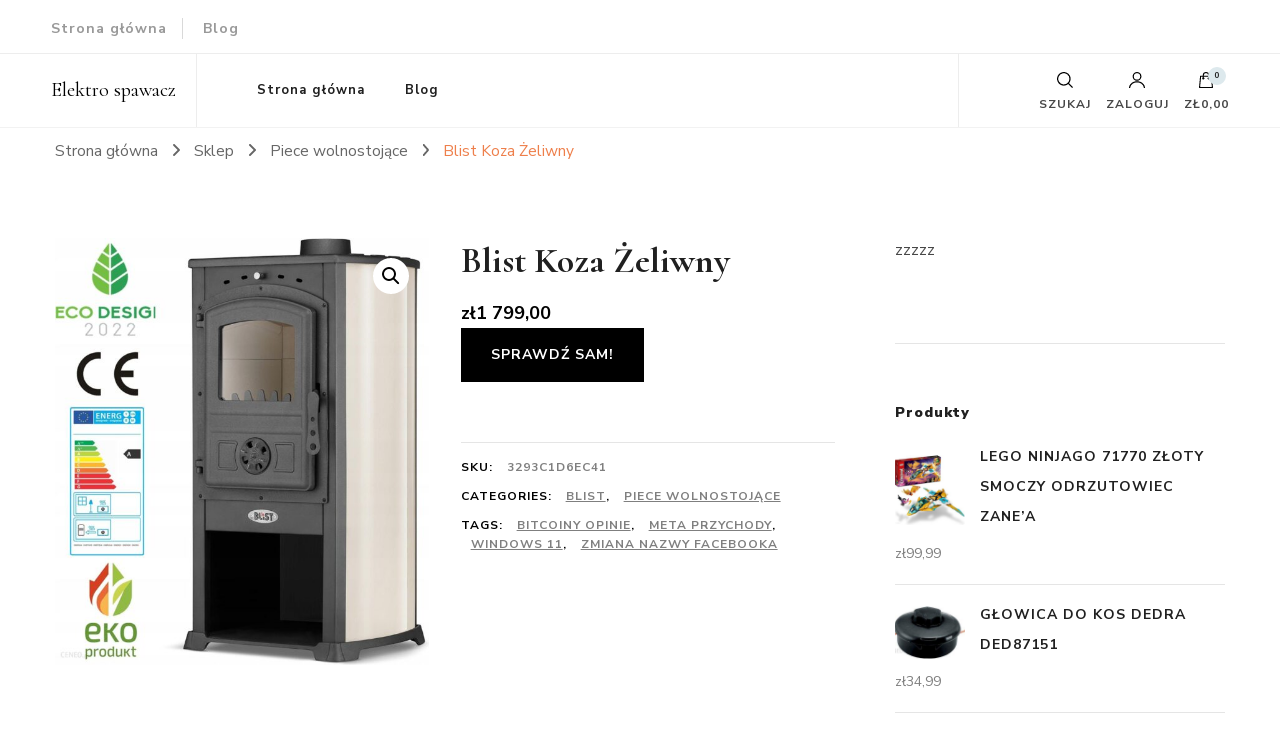

--- FILE ---
content_type: text/html; charset=UTF-8
request_url: https://e-spawacz.pl/produkt/blist-koza-zeliwny/
body_size: 18451
content:
    <!DOCTYPE html>
    <html lang="pl-PL">
    <head itemscope itemtype="http://schema.org/WebSite">
	    <meta charset="UTF-8">
    <meta name="viewport" content="width=device-width, initial-scale=1">
    <link rel="profile" href="http://gmpg.org/xfn/11">
    <title>Blist Koza Żeliwny &#8211; Elektro spawacz</title>
<meta name='robots' content='max-image-preview:large' />
<link rel='dns-prefetch' href='//fonts.googleapis.com' />
<link rel="alternate" type="application/rss+xml" title="Elektro spawacz &raquo; Kanał z wpisami" href="https://e-spawacz.pl/feed/" />
<link rel="alternate" type="application/rss+xml" title="Elektro spawacz &raquo; Kanał z komentarzami" href="https://e-spawacz.pl/comments/feed/" />
<link rel="alternate" type="application/rss+xml" title="Elektro spawacz &raquo; Blist Koza Żeliwny Kanał z komentarzami" href="https://e-spawacz.pl/produkt/blist-koza-zeliwny/feed/" />
<link rel="alternate" title="oEmbed (JSON)" type="application/json+oembed" href="https://e-spawacz.pl/wp-json/oembed/1.0/embed?url=https%3A%2F%2Fe-spawacz.pl%2Fprodukt%2Fblist-koza-zeliwny%2F" />
<link rel="alternate" title="oEmbed (XML)" type="text/xml+oembed" href="https://e-spawacz.pl/wp-json/oembed/1.0/embed?url=https%3A%2F%2Fe-spawacz.pl%2Fprodukt%2Fblist-koza-zeliwny%2F&#038;format=xml" />
<style id='wp-img-auto-sizes-contain-inline-css' type='text/css'>
img:is([sizes=auto i],[sizes^="auto," i]){contain-intrinsic-size:3000px 1500px}
/*# sourceURL=wp-img-auto-sizes-contain-inline-css */
</style>
<style id='wp-emoji-styles-inline-css' type='text/css'>

	img.wp-smiley, img.emoji {
		display: inline !important;
		border: none !important;
		box-shadow: none !important;
		height: 1em !important;
		width: 1em !important;
		margin: 0 0.07em !important;
		vertical-align: -0.1em !important;
		background: none !important;
		padding: 0 !important;
	}
/*# sourceURL=wp-emoji-styles-inline-css */
</style>
<style id='wp-block-library-inline-css' type='text/css'>
:root{--wp-block-synced-color:#7a00df;--wp-block-synced-color--rgb:122,0,223;--wp-bound-block-color:var(--wp-block-synced-color);--wp-editor-canvas-background:#ddd;--wp-admin-theme-color:#007cba;--wp-admin-theme-color--rgb:0,124,186;--wp-admin-theme-color-darker-10:#006ba1;--wp-admin-theme-color-darker-10--rgb:0,107,160.5;--wp-admin-theme-color-darker-20:#005a87;--wp-admin-theme-color-darker-20--rgb:0,90,135;--wp-admin-border-width-focus:2px}@media (min-resolution:192dpi){:root{--wp-admin-border-width-focus:1.5px}}.wp-element-button{cursor:pointer}:root .has-very-light-gray-background-color{background-color:#eee}:root .has-very-dark-gray-background-color{background-color:#313131}:root .has-very-light-gray-color{color:#eee}:root .has-very-dark-gray-color{color:#313131}:root .has-vivid-green-cyan-to-vivid-cyan-blue-gradient-background{background:linear-gradient(135deg,#00d084,#0693e3)}:root .has-purple-crush-gradient-background{background:linear-gradient(135deg,#34e2e4,#4721fb 50%,#ab1dfe)}:root .has-hazy-dawn-gradient-background{background:linear-gradient(135deg,#faaca8,#dad0ec)}:root .has-subdued-olive-gradient-background{background:linear-gradient(135deg,#fafae1,#67a671)}:root .has-atomic-cream-gradient-background{background:linear-gradient(135deg,#fdd79a,#004a59)}:root .has-nightshade-gradient-background{background:linear-gradient(135deg,#330968,#31cdcf)}:root .has-midnight-gradient-background{background:linear-gradient(135deg,#020381,#2874fc)}:root{--wp--preset--font-size--normal:16px;--wp--preset--font-size--huge:42px}.has-regular-font-size{font-size:1em}.has-larger-font-size{font-size:2.625em}.has-normal-font-size{font-size:var(--wp--preset--font-size--normal)}.has-huge-font-size{font-size:var(--wp--preset--font-size--huge)}.has-text-align-center{text-align:center}.has-text-align-left{text-align:left}.has-text-align-right{text-align:right}.has-fit-text{white-space:nowrap!important}#end-resizable-editor-section{display:none}.aligncenter{clear:both}.items-justified-left{justify-content:flex-start}.items-justified-center{justify-content:center}.items-justified-right{justify-content:flex-end}.items-justified-space-between{justify-content:space-between}.screen-reader-text{border:0;clip-path:inset(50%);height:1px;margin:-1px;overflow:hidden;padding:0;position:absolute;width:1px;word-wrap:normal!important}.screen-reader-text:focus{background-color:#ddd;clip-path:none;color:#444;display:block;font-size:1em;height:auto;left:5px;line-height:normal;padding:15px 23px 14px;text-decoration:none;top:5px;width:auto;z-index:100000}html :where(.has-border-color){border-style:solid}html :where([style*=border-top-color]){border-top-style:solid}html :where([style*=border-right-color]){border-right-style:solid}html :where([style*=border-bottom-color]){border-bottom-style:solid}html :where([style*=border-left-color]){border-left-style:solid}html :where([style*=border-width]){border-style:solid}html :where([style*=border-top-width]){border-top-style:solid}html :where([style*=border-right-width]){border-right-style:solid}html :where([style*=border-bottom-width]){border-bottom-style:solid}html :where([style*=border-left-width]){border-left-style:solid}html :where(img[class*=wp-image-]){height:auto;max-width:100%}:where(figure){margin:0 0 1em}html :where(.is-position-sticky){--wp-admin--admin-bar--position-offset:var(--wp-admin--admin-bar--height,0px)}@media screen and (max-width:600px){html :where(.is-position-sticky){--wp-admin--admin-bar--position-offset:0px}}

/*# sourceURL=wp-block-library-inline-css */
</style><style id='global-styles-inline-css' type='text/css'>
:root{--wp--preset--aspect-ratio--square: 1;--wp--preset--aspect-ratio--4-3: 4/3;--wp--preset--aspect-ratio--3-4: 3/4;--wp--preset--aspect-ratio--3-2: 3/2;--wp--preset--aspect-ratio--2-3: 2/3;--wp--preset--aspect-ratio--16-9: 16/9;--wp--preset--aspect-ratio--9-16: 9/16;--wp--preset--color--black: #000000;--wp--preset--color--cyan-bluish-gray: #abb8c3;--wp--preset--color--white: #ffffff;--wp--preset--color--pale-pink: #f78da7;--wp--preset--color--vivid-red: #cf2e2e;--wp--preset--color--luminous-vivid-orange: #ff6900;--wp--preset--color--luminous-vivid-amber: #fcb900;--wp--preset--color--light-green-cyan: #7bdcb5;--wp--preset--color--vivid-green-cyan: #00d084;--wp--preset--color--pale-cyan-blue: #8ed1fc;--wp--preset--color--vivid-cyan-blue: #0693e3;--wp--preset--color--vivid-purple: #9b51e0;--wp--preset--gradient--vivid-cyan-blue-to-vivid-purple: linear-gradient(135deg,rgb(6,147,227) 0%,rgb(155,81,224) 100%);--wp--preset--gradient--light-green-cyan-to-vivid-green-cyan: linear-gradient(135deg,rgb(122,220,180) 0%,rgb(0,208,130) 100%);--wp--preset--gradient--luminous-vivid-amber-to-luminous-vivid-orange: linear-gradient(135deg,rgb(252,185,0) 0%,rgb(255,105,0) 100%);--wp--preset--gradient--luminous-vivid-orange-to-vivid-red: linear-gradient(135deg,rgb(255,105,0) 0%,rgb(207,46,46) 100%);--wp--preset--gradient--very-light-gray-to-cyan-bluish-gray: linear-gradient(135deg,rgb(238,238,238) 0%,rgb(169,184,195) 100%);--wp--preset--gradient--cool-to-warm-spectrum: linear-gradient(135deg,rgb(74,234,220) 0%,rgb(151,120,209) 20%,rgb(207,42,186) 40%,rgb(238,44,130) 60%,rgb(251,105,98) 80%,rgb(254,248,76) 100%);--wp--preset--gradient--blush-light-purple: linear-gradient(135deg,rgb(255,206,236) 0%,rgb(152,150,240) 100%);--wp--preset--gradient--blush-bordeaux: linear-gradient(135deg,rgb(254,205,165) 0%,rgb(254,45,45) 50%,rgb(107,0,62) 100%);--wp--preset--gradient--luminous-dusk: linear-gradient(135deg,rgb(255,203,112) 0%,rgb(199,81,192) 50%,rgb(65,88,208) 100%);--wp--preset--gradient--pale-ocean: linear-gradient(135deg,rgb(255,245,203) 0%,rgb(182,227,212) 50%,rgb(51,167,181) 100%);--wp--preset--gradient--electric-grass: linear-gradient(135deg,rgb(202,248,128) 0%,rgb(113,206,126) 100%);--wp--preset--gradient--midnight: linear-gradient(135deg,rgb(2,3,129) 0%,rgb(40,116,252) 100%);--wp--preset--font-size--small: 13px;--wp--preset--font-size--medium: 20px;--wp--preset--font-size--large: 36px;--wp--preset--font-size--x-large: 42px;--wp--preset--spacing--20: 0.44rem;--wp--preset--spacing--30: 0.67rem;--wp--preset--spacing--40: 1rem;--wp--preset--spacing--50: 1.5rem;--wp--preset--spacing--60: 2.25rem;--wp--preset--spacing--70: 3.38rem;--wp--preset--spacing--80: 5.06rem;--wp--preset--shadow--natural: 6px 6px 9px rgba(0, 0, 0, 0.2);--wp--preset--shadow--deep: 12px 12px 50px rgba(0, 0, 0, 0.4);--wp--preset--shadow--sharp: 6px 6px 0px rgba(0, 0, 0, 0.2);--wp--preset--shadow--outlined: 6px 6px 0px -3px rgb(255, 255, 255), 6px 6px rgb(0, 0, 0);--wp--preset--shadow--crisp: 6px 6px 0px rgb(0, 0, 0);}:where(.is-layout-flex){gap: 0.5em;}:where(.is-layout-grid){gap: 0.5em;}body .is-layout-flex{display: flex;}.is-layout-flex{flex-wrap: wrap;align-items: center;}.is-layout-flex > :is(*, div){margin: 0;}body .is-layout-grid{display: grid;}.is-layout-grid > :is(*, div){margin: 0;}:where(.wp-block-columns.is-layout-flex){gap: 2em;}:where(.wp-block-columns.is-layout-grid){gap: 2em;}:where(.wp-block-post-template.is-layout-flex){gap: 1.25em;}:where(.wp-block-post-template.is-layout-grid){gap: 1.25em;}.has-black-color{color: var(--wp--preset--color--black) !important;}.has-cyan-bluish-gray-color{color: var(--wp--preset--color--cyan-bluish-gray) !important;}.has-white-color{color: var(--wp--preset--color--white) !important;}.has-pale-pink-color{color: var(--wp--preset--color--pale-pink) !important;}.has-vivid-red-color{color: var(--wp--preset--color--vivid-red) !important;}.has-luminous-vivid-orange-color{color: var(--wp--preset--color--luminous-vivid-orange) !important;}.has-luminous-vivid-amber-color{color: var(--wp--preset--color--luminous-vivid-amber) !important;}.has-light-green-cyan-color{color: var(--wp--preset--color--light-green-cyan) !important;}.has-vivid-green-cyan-color{color: var(--wp--preset--color--vivid-green-cyan) !important;}.has-pale-cyan-blue-color{color: var(--wp--preset--color--pale-cyan-blue) !important;}.has-vivid-cyan-blue-color{color: var(--wp--preset--color--vivid-cyan-blue) !important;}.has-vivid-purple-color{color: var(--wp--preset--color--vivid-purple) !important;}.has-black-background-color{background-color: var(--wp--preset--color--black) !important;}.has-cyan-bluish-gray-background-color{background-color: var(--wp--preset--color--cyan-bluish-gray) !important;}.has-white-background-color{background-color: var(--wp--preset--color--white) !important;}.has-pale-pink-background-color{background-color: var(--wp--preset--color--pale-pink) !important;}.has-vivid-red-background-color{background-color: var(--wp--preset--color--vivid-red) !important;}.has-luminous-vivid-orange-background-color{background-color: var(--wp--preset--color--luminous-vivid-orange) !important;}.has-luminous-vivid-amber-background-color{background-color: var(--wp--preset--color--luminous-vivid-amber) !important;}.has-light-green-cyan-background-color{background-color: var(--wp--preset--color--light-green-cyan) !important;}.has-vivid-green-cyan-background-color{background-color: var(--wp--preset--color--vivid-green-cyan) !important;}.has-pale-cyan-blue-background-color{background-color: var(--wp--preset--color--pale-cyan-blue) !important;}.has-vivid-cyan-blue-background-color{background-color: var(--wp--preset--color--vivid-cyan-blue) !important;}.has-vivid-purple-background-color{background-color: var(--wp--preset--color--vivid-purple) !important;}.has-black-border-color{border-color: var(--wp--preset--color--black) !important;}.has-cyan-bluish-gray-border-color{border-color: var(--wp--preset--color--cyan-bluish-gray) !important;}.has-white-border-color{border-color: var(--wp--preset--color--white) !important;}.has-pale-pink-border-color{border-color: var(--wp--preset--color--pale-pink) !important;}.has-vivid-red-border-color{border-color: var(--wp--preset--color--vivid-red) !important;}.has-luminous-vivid-orange-border-color{border-color: var(--wp--preset--color--luminous-vivid-orange) !important;}.has-luminous-vivid-amber-border-color{border-color: var(--wp--preset--color--luminous-vivid-amber) !important;}.has-light-green-cyan-border-color{border-color: var(--wp--preset--color--light-green-cyan) !important;}.has-vivid-green-cyan-border-color{border-color: var(--wp--preset--color--vivid-green-cyan) !important;}.has-pale-cyan-blue-border-color{border-color: var(--wp--preset--color--pale-cyan-blue) !important;}.has-vivid-cyan-blue-border-color{border-color: var(--wp--preset--color--vivid-cyan-blue) !important;}.has-vivid-purple-border-color{border-color: var(--wp--preset--color--vivid-purple) !important;}.has-vivid-cyan-blue-to-vivid-purple-gradient-background{background: var(--wp--preset--gradient--vivid-cyan-blue-to-vivid-purple) !important;}.has-light-green-cyan-to-vivid-green-cyan-gradient-background{background: var(--wp--preset--gradient--light-green-cyan-to-vivid-green-cyan) !important;}.has-luminous-vivid-amber-to-luminous-vivid-orange-gradient-background{background: var(--wp--preset--gradient--luminous-vivid-amber-to-luminous-vivid-orange) !important;}.has-luminous-vivid-orange-to-vivid-red-gradient-background{background: var(--wp--preset--gradient--luminous-vivid-orange-to-vivid-red) !important;}.has-very-light-gray-to-cyan-bluish-gray-gradient-background{background: var(--wp--preset--gradient--very-light-gray-to-cyan-bluish-gray) !important;}.has-cool-to-warm-spectrum-gradient-background{background: var(--wp--preset--gradient--cool-to-warm-spectrum) !important;}.has-blush-light-purple-gradient-background{background: var(--wp--preset--gradient--blush-light-purple) !important;}.has-blush-bordeaux-gradient-background{background: var(--wp--preset--gradient--blush-bordeaux) !important;}.has-luminous-dusk-gradient-background{background: var(--wp--preset--gradient--luminous-dusk) !important;}.has-pale-ocean-gradient-background{background: var(--wp--preset--gradient--pale-ocean) !important;}.has-electric-grass-gradient-background{background: var(--wp--preset--gradient--electric-grass) !important;}.has-midnight-gradient-background{background: var(--wp--preset--gradient--midnight) !important;}.has-small-font-size{font-size: var(--wp--preset--font-size--small) !important;}.has-medium-font-size{font-size: var(--wp--preset--font-size--medium) !important;}.has-large-font-size{font-size: var(--wp--preset--font-size--large) !important;}.has-x-large-font-size{font-size: var(--wp--preset--font-size--x-large) !important;}
/*# sourceURL=global-styles-inline-css */
</style>

<style id='classic-theme-styles-inline-css' type='text/css'>
/*! This file is auto-generated */
.wp-block-button__link{color:#fff;background-color:#32373c;border-radius:9999px;box-shadow:none;text-decoration:none;padding:calc(.667em + 2px) calc(1.333em + 2px);font-size:1.125em}.wp-block-file__button{background:#32373c;color:#fff;text-decoration:none}
/*# sourceURL=/wp-includes/css/classic-themes.min.css */
</style>
<link rel='stylesheet' id='photoswipe-css' href='https://e-spawacz.pl/wp-content/plugins/woocommerce/assets/css/photoswipe/photoswipe.min.css?ver=6.4.1' type='text/css' media='all' />
<link rel='stylesheet' id='photoswipe-default-skin-css' href='https://e-spawacz.pl/wp-content/plugins/woocommerce/assets/css/photoswipe/default-skin/default-skin.min.css?ver=6.4.1' type='text/css' media='all' />
<link rel='stylesheet' id='woocommerce-layout-css' href='https://e-spawacz.pl/wp-content/plugins/woocommerce/assets/css/woocommerce-layout.css?ver=6.4.1' type='text/css' media='all' />
<link rel='stylesheet' id='woocommerce-smallscreen-css' href='https://e-spawacz.pl/wp-content/plugins/woocommerce/assets/css/woocommerce-smallscreen.css?ver=6.4.1' type='text/css' media='only screen and (max-width: 768px)' />
<link rel='stylesheet' id='woocommerce-general-css' href='https://e-spawacz.pl/wp-content/plugins/woocommerce/assets/css/woocommerce.css?ver=6.4.1' type='text/css' media='all' />
<style id='woocommerce-inline-inline-css' type='text/css'>
.woocommerce form .form-row .required { visibility: visible; }
/*# sourceURL=woocommerce-inline-inline-css */
</style>
<link rel='stylesheet' id='owl-carousel-css' href='https://e-spawacz.pl/wp-content/themes/blossom-shop/css/owl.carousel.min.css?ver=2.3.4' type='text/css' media='all' />
<link rel='stylesheet' id='animate-css' href='https://e-spawacz.pl/wp-content/themes/blossom-shop/css/animate.min.css?ver=3.5.2' type='text/css' media='all' />
<link rel='stylesheet' id='blossom-shop-google-fonts-css' href='https://fonts.googleapis.com/css?family=Nunito+Sans%3A200%2C200italic%2C300%2C300italic%2Cregular%2Citalic%2C600%2C600italic%2C700%2C700italic%2C800%2C800italic%2C900%2C900italic%7CCormorant%3A300%2C300italic%2Cregular%2Citalic%2C500%2C500italic%2C600%2C600italic%2C700%2C700italic%7CCormorant%3Aregular' type='text/css' media='all' />
<link rel='stylesheet' id='blossom-shop-megamenu-css' href='https://e-spawacz.pl/wp-content/themes/blossom-shop/css/megamenu.min.css?ver=1.1.4' type='text/css' media='all' />
<link rel='stylesheet' id='blossom-shop-css' href='https://e-spawacz.pl/wp-content/themes/blossom-shop/style.css?ver=1.1.4' type='text/css' media='all' />
<style id='blossom-shop-inline-css' type='text/css'>


    :root {
        --primary-color: #dde9ed;
		--primary-color-rgb: 221, 233, 237;
        --primary-font: Nunito Sans;
        --secondary-font: Cormorant;
        --secondary-color: #ee7f4b;
        --secondary-color-rgb: 238, 127, 75;
    }
     
    .content-newsletter .blossomthemes-email-newsletter-wrapper.bg-img:after,
    .widget_blossomthemes_email_newsletter_widget .blossomthemes-email-newsletter-wrapper:after{
        background: rgba(221, 233, 237, 0.8);
    }
    
    /*Typography*/

    body {
        font-family : Nunito Sans;
        font-size   : 20px;        
    }
    
    .header-main .site-branding .site-title, 
    .sticky-header .site-branding .site-title , 
    .header-four .header-t .site-branding .site-title, 
    .header-five .logo-holder .site-branding .site-title, .header-six .logo-holder .site-branding .site-title, 
    .header-eight .logo-holder .site-branding .site-title, 
    .header-eleven .logo-holder .site-branding .site-title {
        font-size   : 20px;
        font-family : Cormorant;
        font-weight : 400;
        font-style  : normal;
    }
    
    .site-title a, .header-main .site-branding .site-title a, 
    .sticky-header .site-branding .site-title a, 
    .header-four .header-t .site-branding .site-title a, 
    .header-five .logo-holder .site-branding .site-title a, 
    .header-six .logo-holder .site-branding .site-title a, 
    .header-eight .logo-holder .site-branding .site-title a, 
    .header-eleven .logo-holder .site-branding .site-title a {
        color: #000000;
    }

    button, input, select, optgroup, textarea, blockquote p + span, 
    .site-banner .banner-caption .meta-wrap > span.byline a, 
    .top-service-section .rtc-itw-inner-holder .widget-title, 
    section.prod-deal-section .title-wrap .section-title, 
    section.about-section .widget .widget-title, 
    section.about-section.style-two .widget .text-holder p, 
    section.cta-section.style-three .widget_blossomtheme_companion_cta_widget .blossomtheme-cta-container .widget-title, 
    .woocommerce-checkout #primary .woocommerce-checkout #order_review_heading, 
    .woocommerce-checkout #primary .woocommerce-checkout .col2-set .col-1 .woocommerce-billing-fields h3, 
    .cat-tab-section .header-wrap .section-title {
        font-family : Nunito Sans;
    }

    q, blockquote, .section-title, section[class*="-section"] .widget-title, 
    .yith-wcqv-main .product .summary .product_title, .widget_bttk_author_bio .title-holder, 
    .widget_bttk_popular_post ul li .entry-header .entry-title, .widget_bttk_pro_recent_post ul li .entry-header .entry-title, 
    .blossomthemes-email-newsletter-wrapper .text-holder h3, 
    .widget_bttk_posts_category_slider_widget .carousel-title .title, 
    .additional-post .section-grid article .entry-title, 
    .site-banner .banner-caption .banner-title, 
    .site-banner .banner-caption .meta-wrap > span.byline, 
    section.about-section .widget .text-holder p, 
    section.about-section.style-two .widget .widget-title, 
    section.cta-section .widget_blossomtheme_companion_cta_widget .blossomtheme-cta-container .widget-title, 
    .blog-section .section-grid .entry-title, 
    .instagram-section .profile-link, 
    section.newsletter-section .newsletter-inner-wrapper .text-holder h3, 
    .recent-prod-section.style-three .recent-prod-feature .product-title-wrap .rp-title, .recent-prod-section.style-four .recent-prod-feature .product-title-wrap .rp-title, .recent-prod-section.style-five .recent-prod-feature .product-title-wrap .rp-title, .recent-prod-section.style-six .recent-prod-feature .product-title-wrap .rp-title, 
    .popular-prod-section.style-three .popular-prod-feature .product-title-wrap .pp-title, .popular-prod-section.style-four .popular-prod-feature .product-title-wrap .pp-title, .popular-prod-section.style-five .popular-prod-feature .product-title-wrap .pp-title, .popular-prod-section.style-six .popular-prod-feature .product-title-wrap .pp-title, 
    .classic-layout .site-main article .entry-title, 
    .grid-layout .site-main article .entry-title, 
    .list-layout .site-main article .entry-title, .page .site-content > .page-header .page-title, 
    .page-template-about section.intro-about-section .widget-title, 
    .page-template-contact .site-main .widget .widget-title, 
    .error404 .site-content > .page-header .page-title, 
    .single .site-content > .page-header .entry-title, 
    .woocommerce-page .site-content > .page-header .page-title, 
    .single-product .site-main div.product div.summary .product_title, 
    .single-product .site-main .related > h2, 
    section[class*="-cat-section"].style-three .cat-feature .product-title-wrap .pp-title, 
    section[class*="-cat-section"].style-four .cat-feature .product-title-wrap .pp-title, 
    section[class*="-cat-section"].style-five .cat-feature .product-title-wrap .pp-title, 
    section[class*="-cat-section"].style-six .cat-feature .product-title-wrap .pp-title {
        font-family : Cormorant;
    }

    .widget_blossomthemes_stat_counter_widget .blossomthemes-sc-holder .icon-holder, 
    .widget_bttk_posts_category_slider_widget .carousel-title .cat-links a:hover, 
    .widget_bttk_posts_category_slider_widget .carousel-title .title a:hover, 
    .header-six .header-t a:hover, 
    .header-eight .header-t a:hover, .header-ten .header-t a:hover, 
    .header-six .secondary-menu ul li:hover > a, .header-six .secondary-menu ul li.current-menu-item > a, .header-six .secondary-menu ul li.current_page_item > a, .header-six .secondary-menu ul li.current-menu-ancestor > a, .header-six .secondary-menu ul li.current_page_ancestor > a, .header-eight .secondary-menu ul li:hover > a, .header-eight .secondary-menu ul li.current-menu-item > a, .header-eight .secondary-menu ul li.current_page_item > a, .header-eight .secondary-menu ul li.current-menu-ancestor > a, .header-eight .secondary-menu ul li.current_page_ancestor > a, 
    .header-nine .main-navigation ul li:hover > a, .header-nine .main-navigation ul li.current-menu-item > a, .header-nine .main-navigation ul li.current_page_item > a, .header-nine .main-navigation ul li.current-menu-ancestor > a, .header-nine .main-navigation ul li.current_page_ancestor > a, 
    .header-ten .secondary-menu ul li:hover > a, .header-ten .secondary-menu ul li.current-menu-item > a, .header-ten .secondary-menu ul li.current_page_item > a, .header-ten .secondary-menu ul li.current-menu-ancestor > a, .header-ten .secondary-menu ul li.current_page_ancestor > a, .site-banner .banner-caption .banner-title a:hover, 
    .site-banner.banner-three .banner-caption .banner-title a:hover, 
    .blog .site-banner .banner-caption:not(.centered) .banner-title a:hover,
    .entry-content a:hover,
    .entry-summary a:hover,
    .page-content a:hover,
    .comment-content a:hover,
    .widget .textwidget a:hover  {
        color: #dde9ed;
    }

    button:hover,
    input[type="button"]:hover,
    input[type="reset"]:hover,
    input[type="submit"]:hover, 
    .edit-link .post-edit-link, 
    .item .recent-prod-image .product_type_external:hover,
    .item .recent-prod-image .product_type_simple:hover,
    .item .recent-prod-image .product_type_grouped:hover,
    .item .recent-prod-image .product_type_variable:hover,
    .item .popular-prod-image .product_type_external:hover,
    .item .popular-prod-image .product_type_simple:hover,
    .item .popular-prod-image .product_type_grouped:hover,
    .item .popular-prod-image .product_type_variable:hover, 
    .widget_bttk_contact_social_links .social-networks li a, 
    .widget_bttk_author_bio .readmore, 
    .widget_bttk_author_bio .author-socicons li a:hover, 
    .widget_bttk_social_links ul li a:hover, 
    .widget_bttk_image_text_widget ul li:hover .btn-readmore, 
    .widget_bttk_author_bio .readmore, 
    .widget_bttk_author_bio .author-socicons li a:hover, 
    .bttk-team-inner-holder ul.social-profile li a:hover, 
    .widget_bttk_icon_text_widget .rtc-itw-inner-holder .text-holder .btn-readmore:hover, 
    .widget_blossomtheme_featured_page_widget .text-holder .btn-readmore:hover, 
    .widget_blossomtheme_companion_cta_widget .blossomtheme-cta-container .btn-cta, 
    .widget_blossomtheme_companion_cta_widget .blossomtheme-cta-container .btn-cta + .btn-cta:hover, 
    .sticky-t-bar .sticky-bar-content, 
    .header-main .right span.count, 
    .header-main .right .cart-block .widget_shopping_cart .buttons a, 
    .header-main .right .cart-block .widget_shopping_cart .buttons a.checkout:hover, 
    .main-navigation ul ul li:hover > a, 
    .main-navigation ul ul li.current-menu-item > a, 
    .main-navigation ul ul li.current_page_item > a, 
    .main-navigation ul ul li.current-menu-ancestor > a, 
    .main-navigation ul ul li.current_page_ancestor > a, #load-posts a, 
    .posts-navigation .nav-links a, 
    .site-banner .banner-caption .blossomthemes-email-newsletter-wrapper input[type="submit"], 
    .site-banner .owl-dots .owl-dot:hover span, .site-banner .owl-dots .owl-dot.active span, 
    .featured-section .section-block:not(:first-child) .block-title a:hover, 
    .featured-section.style-three .section-block:hover .btn-readmore:hover, 
    section.prod-deal-section .button-wrap .bttn:hover, section.about-section.style-two, 
    .testimonial-section .owl-stage-outer, section.cta-section.style-one .widget_blossomtheme_companion_cta_widget .blossomtheme-cta-container .btn-cta + .btn-cta, section.cta-section.style-one .widget_blossomtheme_companion_cta_widget .blossomtheme-cta-container .btn-cta:hover, .blog-section .button-wrap .bttn:hover, 
    .popular-prod-section .button-wrap .btn-readmore:hover, 
    .single .site-main article .article-meta .social-list li a:hover, 
    .single .site-main article .entry-footer .cat-tags a:hover, 
    .woocommerce-page .widget_shopping_cart .buttons .button, 
    .woocommerce-page .widget_shopping_cart .buttons .button + .button:hover, 
    .woocommerce-page .widget_shopping_cart .buttons .button + .button:focus, 
    .woocommerce-page .widget_price_filter .ui-slider .ui-slider-range, 
    .woocommerce-page .widget_price_filter .price_slider_amount .button, 
    .tagcloud a:hover, .woocommerce-page .site-content ul.products li.product .product_type_external, .woocommerce-page .site-content ul.products li.product .product_type_simple, .woocommerce-page .site-content ul.products li.product .product_type_grouped, .woocommerce-page .site-content ul.products li.product .product_type_variable, 
    .item .recent-prod-image .product_type_external:hover, .item .recent-prod-image .product_type_simple:hover, .item .recent-prod-image .product_type_grouped:hover, .item .recent-prod-image .product_type_variable:hover, .item .popular-prod-image .product_type_external:hover, .item .popular-prod-image .product_type_simple:hover, .item .popular-prod-image .product_type_grouped:hover, .item .popular-prod-image .product_type_variable:hover, .item .cat-image .product_type_external:hover, .item .cat-image .product_type_simple:hover, .item .cat-image .product_type_grouped:hover, .item .cat-image .product_type_variable:hover, 
    section[class*="-cat-section"] .button-wrap .btn-readmore:hover, 
    .item .product-image .product_type_external:hover, .item .product-image .product_type_simple:hover, .item .product-image .product_type_grouped:hover, .item .product-image .product_type_variable:hover {
        background: #dde9ed;
    }

    .item .popular-prod-image .yith-wcwl-add-button .add_to_wishlist:hover, 
    .item .recent-prod-image .yith-wcqv-button:hover,
    .item .popular-prod-image .yith-wcqv-button:hover, 
    .item .recent-prod-image .compare-button a:hover,
    .item .popular-prod-image .compare-button a:hover, 
    .error404 .error-404 .search-form .search-submit:hover, 
    .woocommerce-page .site-content ul.products li.product .yith-wcwl-add-button .add_to_wishlist:hover, 
    .woocommerce-page .site-content ul.products li.product .yith-wcqv-button:hover, 
    .woocommerce-page .site-content ul.products li.product .compare.button:hover, 
    .single-product .site-main div.product div.summary .yith-wcwl-add-button .add_to_wishlist:hover, 
    .single-product .site-main div.product div.summary a.compare:hover, 
    .item .recent-prod-image .yith-wcwl-add-button .add_to_wishlist:hover, 
    .item .popular-prod-image .yith-wcwl-add-button .add_to_wishlist:hover, 
    .item .recent-prod-image .compare-button:hover a:hover, .item .recent-prod-image .compare-button:focus-within a:hover, .item .popular-prod-image .compare-button:hover a:hover, .item .popular-prod-image .compare-button:focus-within a:hover, .item .cat-image .compare-button:hover a:hover, .item .cat-image .compare-button:focus-within a:hover, 
    .item .recent-prod-image .yith-wcwl-add-button .add_to_wishlist:hover, .item .recent-prod-image .yith-wcwl-add-button .add_to_wishlist:focus-within, .item .popular-prod-image .yith-wcwl-add-button .add_to_wishlist:hover, .item .popular-prod-image .yith-wcwl-add-button .add_to_wishlist:focus-within, .item .cat-image .yith-wcwl-add-button .add_to_wishlist:hover, .item .cat-image .yith-wcwl-add-button .add_to_wishlist:focus-within, 
    .item .recent-prod-image .yith-wcqv-button:hover, .item .recent-prod-image .yith-wcqv-button:focus-within, .item .popular-prod-image .yith-wcqv-button:hover, .item .popular-prod-image .yith-wcqv-button:focus-within, .item .cat-image .yith-wcqv-button:hover, .item .cat-image .yith-wcqv-button:focus-within, 
    .item .product-image .compare-button:hover a:hover, .item .product-image .compare-button:focus-within a:hover, 
    .item .product-image .yith-wcwl-add-button .add_to_wishlist:hover, .item .product-image .yith-wcwl-add-button .add_to_wishlist:focus-within, .item .product-image .yith-wcqv-button:hover, .item .product-image .yith-wcqv-button:focus-within {
        background-color: #dde9ed;
    }

    .widget_bttk_author_bio .author-socicons li a:hover, 
    .widget_bttk_social_links ul li a, 
    .blossomthemes-email-newsletter-wrapper .img-holder, 
    .widget_bttk_author_bio .author-socicons li a, 
    .bttk-team-inner-holder ul.social-profile li a:hover, .pagination .page-numbers, 
    .author-section .author-content-wrap .social-list li a svg, 
    .site-banner .banner-caption .blossomthemes-email-newsletter-wrapper input[type="submit"], 
    .featured-section.style-three .section-block:hover .btn-readmore:hover, 
    .single .site-main article .article-meta .social-list li a, 
    .single .site-main article .entry-footer .cat-tags a, 
    .woocommerce-page .site-content .woocommerce-pagination a, .woocommerce-page .site-content .woocommerce-pagination span, 
    .single-product .site-main div.product div.summary .yith-wcwl-add-button .add_to_wishlist, 
    .single-product .site-main div.product div.summary a.compare, 
    .tagcloud a:hover {
        border-color: #dde9ed;
    }

    section.about-section {
        background: rgba(221, 233, 237, 0.35);
    }

    section.client-section {
        background: rgba(221, 233, 237, 0.3);
    }

    blockquote::before {
        background-image: url( 'data:image/svg+xml; utf-8, <svg xmlns="http://www.w3.org/2000/svg" viewBox="0 0 100 100"><path fill="%23dde9ed" d="M75.6,40.5a20,20,0,1,1-20.1,20,39.989,39.989,0,0,1,40-40A39.31,39.31,0,0,0,75.6,40.5Zm-30.1,20a20,20,0,0,1-40,0h0a39.989,39.989,0,0,1,40-40,39.31,39.31,0,0,0-19.9,20A19.973,19.973,0,0,1,45.5,60.5Z"></path></svg>' );
    }

    a, .dropcap, 
    .yith-wcqv-main .product .summary .product_meta > span a:hover, 
    .woocommerce-error a,
    .woocommerce-info a,
    .woocommerce-message a, 
    .widget_calendar table tbody td a, 
    .header-main .right .cart-block .widget_shopping_cart .cart_list li a:hover, 
    .header-eleven .header-main .right > div .user-block-popup a:hover, 
    .site-banner.banner-six .banner-caption .banner-title a:hover, 
    .site-banner.banner-six .banner-caption .cat-links a:hover, 
    .page-template-contact .site-main .widget_bttk_contact_social_links ul.contact-list li svg, 
    .error404 .error-404 .error-num, 
    .single-product .site-main div.product div.summary .product_meta > span a:hover, 
    .single-product .site-main div.product #reviews #respond .comment-reply-title a:hover, 
    .woocommerce-checkout #primary .woocommerce-info a, 
    .woocommerce-checkout #primary .woocommerce-checkout .woocommerce-checkout-review-order #payment .payment_methods li label .about_paypal:hover, 
    .woocommerce-checkout #primary .woocommerce-checkout .woocommerce-checkout-review-order #payment .place-order a, 
    .woocommerce-order-received .entry-content .woocommerce-order-details .shop_table tr td a:hover, 
    .woocommerce-account .woocommerce-MyAccount-content a, 
    .woocommerce-account .lost_password a:hover, 
    .cat-tab-section .tab-btn-wrap .tab-btn:hover, .cat-tab-section .tab-btn-wrap .tab-btn.active, 
    .item h3 a:hover, .entry-title a:hover, .widget ul li a:hover, 
    .breadcrumb a:hover, .breadcrumb .current,
    .breadcrumb a:hover, .breadcrumb .current, 
    .mega-sub-menu li.mega-menu-item-type-widget li a:hover, 
    .widget_maxmegamenu #mega-menu-wrap-primary #mega-menu-primary > li.mega-menu-item > a.mega-menu-link:hover, 
    .widget_maxmegamenu #mega-menu-wrap-primary #mega-menu-primary > li.mega-menu-item.mega-toggle-on > a.mega-menu-link, 
    .widget_maxmegamenu #mega-menu-wrap-primary #mega-menu-primary > li.mega-menu-item.mega-current-menu-item > a.mega-menu-link, 
    .widget_maxmegamenu #mega-menu-wrap-primary #mega-menu-primary > li.mega-menu-item.mega-current-menu-ancestor > a.mega-menu-link, 
    .widget_maxmegamenu #mega-menu-wrap-primary #mega-menu-primary > li.mega-menu-item.mega-current-page-ancestor > a.mega-menu-link, 
    #mega-menu-wrap-primary #mega-menu-primary > li.mega-menu-flyout ul.mega-sub-menu li.mega-menu-item a.mega-menu-link:focus, 
    .sticky-t-bar .sticky-bar-content .blossomthemes-email-newsletter-wrapper form input[type=submit]:hover, .sticky-t-bar .sticky-bar-content .blossomthemes-email-newsletter-wrapper form input[type=submit]:active, .sticky-t-bar .sticky-bar-content .blossomthemes-email-newsletter-wrapper form input[type=submit]:focus {
        color: #ee7f4b;
    }

    .edit-link .post-edit-link:hover,  
    .yith-wcqv-main .product .summary table.woocommerce-grouped-product-list tbody tr td .button:hover, 
    .yith-wcqv-main .product .summary .single_add_to_cart_button:hover, 
    .widget_calendar table tbody td#today, 
    .widget_bttk_custom_categories ul li a:hover .post-count, 
    .widget_blossomtheme_companion_cta_widget .blossomtheme-cta-container .btn-cta:hover, 
    .widget_blossomtheme_companion_cta_widget .blossomtheme-cta-container .btn-cta + .btn-cta, 
    .header-main .right .cart-block .widget_shopping_cart .buttons a:hover, 
    .header-main .right .cart-block .widget_shopping_cart .buttons a.checkout, 
    .pagination .page-numbers.current,
    .pagination .page-numbers:not(.dots):hover, 
    #load-posts a:not(.loading):hover, #load-posts a.disabled, 
    #load-posts a .loading:hover, 
    .posts-navigation .nav-links a:hover, 
    .author-section .author-content-wrap .social-list li a:hover svg, 
    .site-banner .banner-caption .blossomthemes-email-newsletter-wrapper input[type="submit"]:hover, 
    .site-banner.banner-six .banner-caption .btn-readmore:hover, 
    .woocommerce-page .widget_shopping_cart .buttons .button:hover, 
    .woocommerce-page .widget_shopping_cart .buttons .button:focus, 
    .woocommerce-page .widget_shopping_cart .buttons .button + .button, 
    .woocommerce-page .widget_price_filter .price_slider_amount .button:hover, 
    .woocommerce-page .widget_price_filter .price_slider_amount .button:focus, 
    .single-product .site-main div.product div.summary table.woocommerce-grouped-product-list tbody tr td .button:hover, 
    .single-product .site-main div.product div.summary .single_add_to_cart_button:hover, 
    .single-product .site-main div.product .woocommerce-tabs ul.tabs li a:after, 
    .single-product .site-main div.product #reviews #respond .comment-form p.form-submit input[type="submit"]:hover, 
    .woocommerce-cart .site-main .woocommerce .woocommerce-cart-form table.shop_table tbody td.actions > .button:hover, 
    .woocommerce-cart .site-main .woocommerce .cart-collaterals .cart_totals .checkout-button, 
    .woocommerce-checkout #primary .checkout_coupon p.form-row .button:hover, 
    .woocommerce-checkout #primary .woocommerce-checkout .woocommerce-checkout-review-order #payment .payment_methods li input[type="radio"]:checked + label::before, 
    .woocommerce-checkout #primary .woocommerce-checkout .woocommerce-checkout-review-order #payment .place-order .button, 
    .woocommerce-order-received .entry-content .woocommerce-order-details .shop_table thead tr, 
    .woocommerce-wishlist #content table.wishlist_table.shop_table tbody td.product-add-to-cart .button:hover, 
    .woocommerce-account .woocommerce-MyAccount-navigation ul li a:hover, 
    .woocommerce-account .woocommerce-MyAccount-navigation ul li.is-active a, 
    .featured-section.style-one .section-block .block-content .block-title a:hover, 
    .main-navigation ul li a .menu-description, 
    .woocommerce-page .site-content ul.products li.product .product_type_external:hover,
    .woocommerce-page .site-content ul.products li.product .product_type_simple:hover,
    .woocommerce-page .site-content ul.products li.product .product_type_grouped:hover,
    .woocommerce-page .site-content ul.products li.product .product_type_variable:hover, 
    .cat-tab-section .tab-btn-wrap .tab-btn::after,
    .cat-tab-section .tab-btn-wrap .tab-btn::after, 
    #mega-menu-wrap-primary #mega-menu-primary > li.mega-menu-item > a.mega-menu-link::before, 
    #mega-menu-wrap-primary #mega-menu-primary > li.mega-menu-flyout ul.mega-sub-menu li.mega-menu-item a.mega-menu-link:hover, 
    #mega-menu-wrap-primary #mega-menu-primary > li.mega-menu-flyout ul.mega-sub-menu li.mega-menu-item a.mega-menu-link:focus
    {
        background: #ee7f4b;
    }

    .woocommerce #respond input#submit:hover,
    .woocommerce a.button:hover,
    .woocommerce button.button:hover,
    .woocommerce input.button:hover, 
    .mCSB_scrollTools .mCSB_dragger .mCSB_dragger_bar, 
    .mCSB_scrollTools .mCSB_dragger:hover .mCSB_dragger_bar, 
    .mCSB_scrollTools .mCSB_dragger:active .mCSB_dragger_bar, 
    .mCSB_scrollTools .mCSB_dragger.mCSB_dragger_onDrag .mCSB_dragger_bar, 
    .woocommerce-page .site-content .woocommerce-pagination .current,
    .woocommerce-page .site-content .woocommerce-pagination a:hover,
    .woocommerce-page .site-content .woocommerce-pagination a:focus, 
    .woocommerce-cart .site-main .woocommerce .woocommerce-cart-form table.shop_table tbody td.actions .coupon .button:hover, 
    .woocommerce-wishlist #content table.wishlist_table.shop_table tbody td a.yith-wcqv-button:hover {
        background-color: #ee7f4b;
    }

    .pagination .page-numbers.current,
    .pagination .page-numbers:not(.dots):hover, 
    .author-section .author-content-wrap .social-list li a:hover svg, 
    .site-banner .banner-caption .blossomthemes-email-newsletter-wrapper input[type="submit"]:hover, 
    .site-banner.banner-six .banner-caption .btn-readmore:hover, 
    .woocommerce-page .site-content .woocommerce-pagination .current,
    .woocommerce-page .site-content .woocommerce-pagination a:hover,
    .woocommerce-page .site-content .woocommerce-pagination a:focus, 
    .woocommerce-checkout #primary .woocommerce-checkout .woocommerce-checkout-review-order #payment .payment_methods li input[type="radio"]:checked + label::before {
        border-color: #ee7f4b;
    }

    .main-navigation ul li a .menu-description::after {
        border-top-color: #ee7f4b;
    }

    .cat-tab-section .tab-content-wrap {
        border-top-color: rgba(238, 127, 75, 0.2);
    }

    @media screen and (max-width: 1024px) {
        .main-navigation .close:hover {
            background: #dde9ed;
        }
    }
/*# sourceURL=blossom-shop-inline-css */
</style>
<script type="text/javascript" src="https://e-spawacz.pl/wp-includes/js/jquery/jquery.min.js?ver=3.7.1" id="jquery-core-js"></script>
<script type="text/javascript" src="https://e-spawacz.pl/wp-includes/js/jquery/jquery-migrate.min.js?ver=3.4.1" id="jquery-migrate-js"></script>
<link rel="https://api.w.org/" href="https://e-spawacz.pl/wp-json/" /><link rel="alternate" title="JSON" type="application/json" href="https://e-spawacz.pl/wp-json/wp/v2/product/10428" /><link rel="EditURI" type="application/rsd+xml" title="RSD" href="https://e-spawacz.pl/xmlrpc.php?rsd" />
<meta name="generator" content="WordPress 6.9" />
<meta name="generator" content="WooCommerce 6.4.1" />
<link rel="canonical" href="https://e-spawacz.pl/produkt/blist-koza-zeliwny/" />
<link rel='shortlink' href='https://e-spawacz.pl/?p=10428' />
<link rel="pingback" href="https://e-spawacz.pl/xmlrpc.php">	<noscript><style>.woocommerce-product-gallery{ opacity: 1 !important; }</style></noscript>
			<style type="text/css" id="wp-custom-css">
			.woocommerce ul.products li.product a img {
    object-fit: contain;
    height: 230px;
}

.woocommerce ul.products li.product .woocommerce-loop-product__title {
    height: 90px;
    overflow: hidden;
    margin-bottom: 1rem;
}

.woocommerce ul.product_list_widget li a {
    overflow: hidden;
    display: flex;
    flex-direction: row;
    align-items: center;
}		</style>
		</head>

<body class="wp-singular product-template-default single single-product postid-10428 wp-theme-blossom-shop theme-blossom-shop woocommerce woocommerce-page woocommerce-no-js rightsidebar underline bsp-style-one" itemscope itemtype="http://schema.org/WebPage">

    <div id="page" class="site">
    <a class="skip-link" href="#content">Przejdź do treści</a>
    
    <header id="masthead" class="site-header header-three" itemscope itemtype="http://schema.org/WPHeader">
                    <div class="header-t">
                <div class="container">
                        
    	<nav class="secondary-menu">
            <button class="toggle-btn" data-toggle-target=".menu-modal" data-toggle-body-class="showing-menu-modal" aria-expanded="false" data-set-focus=".close-nav-toggle">
                <span class="toggle-bar"></span>
                <span class="toggle-bar"></span>
                <span class="toggle-bar"></span>
            </button>
            <div class="secondary-menu-list menu-modal cover-modal" data-modal-target-string=".menu-modal">
                <button class="close close-nav-toggle" data-toggle-target=".menu-modal" data-toggle-body-class="showing-menu-modal" aria-expanded="false" data-set-focus=".menu-modal">
                    <span class="toggle-bar"></span>
                    <span class="toggle-bar"></span>
                </button>
                <div class="mobile-menu" aria-label="Urządzenie przenośne">
                    <div class="menu-main-container"><ul id="secondary-menu" class="nav-menu menu-modal"><li id="menu-item-195" class="menu-item menu-item-type-custom menu-item-object-custom menu-item-home menu-item-195"><a href="https://e-spawacz.pl">Strona główna</a></li>
<li id="menu-item-196" class="menu-item menu-item-type-post_type menu-item-object-page menu-item-196"><a href="https://e-spawacz.pl/blog/">Blog</a></li>
</ul></div>                </div>
            </div>
    	</nav>
                                            </div>
            </div><!-- .header-t -->
                <div class="header-main">
            <div class="container">
                        <div class="site-branding" itemscope itemtype="http://schema.org/Organization">
                                <p class="site-title" itemprop="name"><a href="https://e-spawacz.pl/" rel="home" itemprop="url">Elektro spawacz</a></p>
                        </div>    
                        	<nav id="site-navigation" class="main-navigation" role="navigation" itemscope itemtype="http://schema.org/SiteNavigationElement">
           <button class="toggle-btn" data-toggle-target=".main-menu-modal" data-toggle-body-class="showing-main-menu-modal" aria-expanded="false" data-set-focus=".close-main-nav-toggle">
                <span class="toggle-bar"></span>
                <span class="toggle-bar"></span>
                <span class="toggle-bar"></span>
            </button>
    		<div class="primary-menu-list main-menu-modal cover-modal" data-modal-target-string=".main-menu-modal">
                <button class="close close-main-nav-toggle" data-toggle-target=".main-menu-modal" data-toggle-body-class="showing-main-menu-modal" aria-expanded="false" data-set-focus=".main-menu-modal"></button>
                <div class="mobile-menu" aria-label="Urządzenie przenośne">
                    <div class="menu-main-container"><ul id="primary-menu" class="nav-menu main-menu-modal"><li class="menu-item menu-item-type-custom menu-item-object-custom menu-item-home menu-item-195"><a href="https://e-spawacz.pl">Strona główna</a></li>
<li class="menu-item menu-item-type-post_type menu-item-object-page menu-item-196"><a href="https://e-spawacz.pl/blog/">Blog</a></li>
</ul></div>                </div>
            </div>
    	</nav><!-- #site-navigation -->
                    <div class="right">
                    
        <div class="header-search">

            <button class="search-toggle" data-toggle-target=".search-modal" data-toggle-body-class="showing-search-modal" data-set-focus=".search-modal .search-field" aria-expanded="false">
                <svg xmlns="http://www.w3.org/2000/svg" width="16" height="16" viewBox="0 0 16 16"><path d="M86.065,85.194a6.808,6.808,0,1,0-.871.871L89.129,90,90,89.129Zm-1.288-.422a5.583,5.583,0,1,1,1.64-3.953A5.6,5.6,0,0,1,84.777,84.772Z" transform="translate(-74 -74)"></path></svg> 
                <span class="search-title">Szukaj</span>
            </button><!-- .search-toggle -->
        
            <div class="header-search-wrap search-modal cover-modal" data-modal-target-string=".search-modal">

                <div class="header-search-inner-wrap">
                        <form role="search" method="get" class="search-form" action="https://e-spawacz.pl/">
				<label>
					<span class="screen-reader-text">Szukaj:</span>
					<input type="search" class="search-field" placeholder="Szukaj &hellip;" value="" name="s" />
				</label>
				<input type="submit" class="search-submit" value="Szukaj" />
			</form>
                        <button class="close" data-toggle-target=".search-modal" data-toggle-body-class="showing-search-modal" data-set-focus=".search-modal .search-field" aria-expanded="false">
                            <span class="screen-reader-text">Zamknij wyszukiwanie</span>
                        </button><!-- .search-toggle -->
                </div><!-- .search-modal-inner -->
            </div><!-- .menu-modal -->
        </div>

                                <div class="user-block">
            <a href="https://e-spawacz.pl/moje-konto/">
                <svg xmlns="http://www.w3.org/2000/svg" width="16" height="16" viewBox="0 0 16 16"><g transform="translate(3.52)"><path d="M29.571,13.853a4.427,4.427,0,1,1,4.471-4.427A4.461,4.461,0,0,1,29.571,13.853Zm0-7.609a3.182,3.182,0,1,0,3.214,3.182A3.2,3.2,0,0,0,29.571,6.244Z" transform="translate(-25.1 -5)"/></g><g transform="translate(0 9.173)"><path d="M21.5,63.427H20.243c0-3.076-3.017-5.582-6.734-5.582s-6.752,2.507-6.752,5.582H5.5c0-3.769,3.591-6.827,8.009-6.827S21.5,59.658,21.5,63.427Z" transform="translate(-5.5 -56.6)"/></g></svg>Zaloguj            </a>
                    </div>
                                <div class="cart-block">
        <div class="bsp-cart-block-wrap">
            <a href="https://e-spawacz.pl/koszyk/" class="cart" title="Zobacz zawartość koszyka">
                <svg xmlns="http://www.w3.org/2000/svg" width="13.87" height="16" viewBox="0 0 13.87 16"><path d="M15.8,5.219a.533.533,0,0,0-.533-.485H13.132V4.44A3.333,3.333,0,0,0,9.932,1a3.333,3.333,0,0,0-3.2,3.44v.293H4.6a.533.533,0,0,0-.533.485L3,16.419A.539.539,0,0,0,3.532,17h12.8a.539.539,0,0,0,.533-.581Zm-8-.779A2.267,2.267,0,0,1,9.932,2.067,2.267,2.267,0,0,1,12.065,4.44v.293H7.8ZM4.118,15.933,5.084,5.8H6.732v.683a1.067,1.067,0,1,0,1.067,0V5.8h4.267v.683a1.067,1.067,0,1,0,1.067,0V5.8H14.78l.965,10.133Z" transform="translate(-2.997 -1)"/></svg>
                <span class="count">0</span>
            </a>
            <span class="cart-amount">&#122;&#322;0,00</span>
        </div>
    </div>
                 
                </div>
            </div>
        </div><!-- .header-main -->
    </header><!-- #masthead -->
<div class="breadcrumb-wrapper"><div class="container" >
                <div id="crumbs" itemscope itemtype="http://schema.org/BreadcrumbList"> 
                    <span itemprop="itemListElement" itemscope itemtype="http://schema.org/ListItem">
                        <a itemprop="item" href="https://e-spawacz.pl"><span itemprop="name">Strona główna</span></a>
                        <meta itemprop="position" content="1" />
                        <span class="separator"><i class="fa fa-angle-right"></i></span>
                    </span> <span itemprop="itemListElement" itemscope itemtype="http://schema.org/ListItem"><a itemprop="item" href="https://e-spawacz.pl/"><span itemprop="name">Sklep</span></a><meta itemprop="position" content="2" /> <span class="separator"><i class="fa fa-angle-right"></i></span></span> <span itemprop="itemListElement" itemscope itemtype="http://schema.org/ListItem"><a href="https://e-spawacz.pl/kategoria-produktu/piece-wolnostojace/" itemprop="item"><span itemprop="name">Piece wolnostojące </span></a><meta itemprop="position" content="3" /><span class="separator"><i class="fa fa-angle-right"></i></span></span> <span class="current" itemprop="itemListElement" itemscope itemtype="http://schema.org/ListItem"><a href="https://e-spawacz.pl/produkt/blist-koza-zeliwny/" itemprop="item"><span itemprop="name">Blist Koza Żeliwny</span></a><meta itemprop="position" content="4" /></span></div></div></div><!-- .breadcrumb-wrapper -->        <div id="content" class="site-content">            
                    <div class="container">
    
	    <div id="primary" class="content-area">
        <main id="main" class="site-main" role="main">
            
					
			<div class="woocommerce-notices-wrapper"></div><div id="product-10428" class="product type-product post-10428 status-publish first instock product_cat-blist product_cat-piece-wolnostojace product_tag-bitcoiny-opinie product_tag-meta-przychody product_tag-windows-11 product_tag-zmiana-nazwy-facebooka has-post-thumbnail product-type-external">

	<div class="woocommerce-product-gallery woocommerce-product-gallery--with-images woocommerce-product-gallery--columns-4 images" data-columns="4" style="opacity: 0; transition: opacity .25s ease-in-out;">
	<figure class="woocommerce-product-gallery__wrapper">
		<div data-thumb="https://e-spawacz.pl/wp-content/uploads/2023/03/i-blist-koza-zeliwny-100x100.jpg" data-thumb-alt="" class="woocommerce-product-gallery__image"><a href="https://e-spawacz.pl/wp-content/uploads/2023/03/i-blist-koza-zeliwny.jpg"><img width="600" height="684" src="https://e-spawacz.pl/wp-content/uploads/2023/03/i-blist-koza-zeliwny-600x684.jpg" class="wp-post-image" alt="" title="i-blist-koza-zeliwny" data-caption="" data-src="https://e-spawacz.pl/wp-content/uploads/2023/03/i-blist-koza-zeliwny.jpg" data-large_image="https://e-spawacz.pl/wp-content/uploads/2023/03/i-blist-koza-zeliwny.jpg" data-large_image_width="1302" data-large_image_height="1485" decoding="async" fetchpriority="high" srcset="https://e-spawacz.pl/wp-content/uploads/2023/03/i-blist-koza-zeliwny-600x684.jpg 600w, https://e-spawacz.pl/wp-content/uploads/2023/03/i-blist-koza-zeliwny-263x300.jpg 263w, https://e-spawacz.pl/wp-content/uploads/2023/03/i-blist-koza-zeliwny-898x1024.jpg 898w, https://e-spawacz.pl/wp-content/uploads/2023/03/i-blist-koza-zeliwny-768x876.jpg 768w, https://e-spawacz.pl/wp-content/uploads/2023/03/i-blist-koza-zeliwny.jpg 1302w" sizes="(max-width: 600px) 100vw, 600px" /></a></div>	</figure>
</div>

	<div class="summary entry-summary">
		<h1 class="product_title entry-title">Blist Koza Żeliwny</h1><p class="price"><span class="woocommerce-Price-amount amount"><bdi><span class="woocommerce-Price-currencySymbol">&#122;&#322;</span>1 799,00</bdi></span></p>

<form class="cart" action="https://e-spawacz.pl/5211" method="get">
	
	<button type="submit" class="single_add_to_cart_button button alt">Sprawdź sam!</button>

	
	</form>

<div class="product_meta">

	
	
		<span class="sku_wrapper">SKU: <span class="sku">3293c1d6ec41</span></span>

	
	<span class="posted_in">Categories: <a href="https://e-spawacz.pl/kategoria-produktu/blist/" rel="tag">Blist</a>, <a href="https://e-spawacz.pl/kategoria-produktu/piece-wolnostojace/" rel="tag">Piece wolnostojące</a></span>
	<span class="tagged_as">Tags: <a href="https://e-spawacz.pl/tag-produktu/bitcoiny-opinie/" rel="tag">bitcoiny opinie</a>, <a href="https://e-spawacz.pl/tag-produktu/meta-przychody/" rel="tag">meta przychody</a>, <a href="https://e-spawacz.pl/tag-produktu/windows-11/" rel="tag">windows 11</a>, <a href="https://e-spawacz.pl/tag-produktu/zmiana-nazwy-facebooka/" rel="tag">zmiana nazwy facebooka</a></span>
	
</div>
	</div>

	
	<div class="woocommerce-tabs wc-tabs-wrapper">
		<ul class="tabs wc-tabs" role="tablist">
							<li class="description_tab" id="tab-title-description" role="tab" aria-controls="tab-description">
					<a href="#tab-description">
						Description					</a>
				</li>
					</ul>
					<div class="woocommerce-Tabs-panel woocommerce-Tabs-panel--description panel entry-content wc-tab" id="tab-description" role="tabpanel" aria-labelledby="tab-title-description">
				
	<h2>Description</h2>

<p>Blist Koza Żeliwny</p>
<p>Blist  : Piece wolnostojące</p>
<p>Piec piecyk kominek stalowy koza mocny żeliwny</p>
<p>kontroler ethernet co to, w jakiej kolejności oglądać star wars, wielkiej brytanii, sql triggers, spierdolator, punktualnik, amazon kinesis, qt linguist, tauronet tauron pl, eksport aukcji allegro do csv, uchwyt do biurka, komputer z lat 80, jak wyliczyć składkę zdrowotną za styczeń 2022</p>
<p>yyyyy</p>
			</div>
		
			</div>


	<section class="related products">

					<h2>Related products</h2>
				
		<ul class="products columns-4">

			
					<li class="product type-product post-1445 status-publish first instock product_cat-defro product_cat-piece-wolnostojace product_tag-jak-nagrac-ekran-z-dzwiekiem product_tag-mu-mimo product_tag-outlook product_tag-shib-kryptowaluta product_tag-tlumacz-ukrainsko-polski-online has-post-thumbnail product-type-external">
	<a href="https://e-spawacz.pl/produkt/defro-home-solum-9kw-zolty/" class="woocommerce-LoopProduct-link woocommerce-loop-product__link"><img width="271" height="300" src="https://e-spawacz.pl/wp-content/uploads/2023/03/i-defro-home-solum-9kw-zolty-271x300.jpg" class="attachment-woocommerce_thumbnail size-woocommerce_thumbnail" alt="" decoding="async" /><h2 class="woocommerce-loop-product__title">Defro Home Solum 9kW Żółty</h2>
	<span class="price"><span class="woocommerce-Price-amount amount"><bdi><span class="woocommerce-Price-currencySymbol">&#122;&#322;</span>7 038,00</bdi></span></span>
</a><a href="https://e-spawacz.pl/711" data-quantity="1" class="button product_type_external" data-product_id="1445" data-product_sku="477b4995f44a" aria-label="Sprawdź sam!" rel="nofollow">Sprawdź sam!</a></li>

			
					<li class="product type-product post-4392 status-publish instock product_cat-piece-wolnostojace product_tag-aplikacja-kwarantanna-domowa product_tag-koparka-kryptowalut-ile-zarabia product_tag-revo-uninstaller product_tag-win-11 has-post-thumbnail product-type-external">
	<a href="https://e-spawacz.pl/produkt/tosa-elektro-46kw/" class="woocommerce-LoopProduct-link woocommerce-loop-product__link"><img width="300" height="300" src="https://e-spawacz.pl/wp-content/uploads/2023/03/i-tosa-elektro-4-6kw-300x300.jpg" class="attachment-woocommerce_thumbnail size-woocommerce_thumbnail" alt="" decoding="async" srcset="https://e-spawacz.pl/wp-content/uploads/2023/03/i-tosa-elektro-4-6kw-300x300.jpg 300w, https://e-spawacz.pl/wp-content/uploads/2023/03/i-tosa-elektro-4-6kw-150x150.jpg 150w, https://e-spawacz.pl/wp-content/uploads/2023/03/i-tosa-elektro-4-6kw-100x100.jpg 100w" sizes="(max-width: 300px) 100vw, 300px" /><h2 class="woocommerce-loop-product__title">Tosa Elektro 4,6Kw</h2>
	<span class="price"><span class="woocommerce-Price-amount amount"><bdi><span class="woocommerce-Price-currencySymbol">&#122;&#322;</span>2 390,00</bdi></span></span>
</a><a href="https://e-spawacz.pl/2185" data-quantity="1" class="button product_type_external" data-product_id="4392" data-product_sku="251595c31083" aria-label="Sprawdź sam!" rel="nofollow">Sprawdź sam!</a></li>

			
					<li class="product type-product post-6952 status-publish instock product_cat-kawmet product_cat-piece-wolnostojace product_tag-jak-sie-kopie-bitcoiny product_tag-polar-flw product_tag-windows-11-iso has-post-thumbnail product-type-external">
	<a href="https://e-spawacz.pl/produkt/kawmet-p10-96-kw/" class="woocommerce-LoopProduct-link woocommerce-loop-product__link"><img width="232" height="300" src="https://e-spawacz.pl/wp-content/uploads/2023/03/i-kawmet-p10-9-6-kw-232x300.jpg" class="attachment-woocommerce_thumbnail size-woocommerce_thumbnail" alt="" decoding="async" loading="lazy" /><h2 class="woocommerce-loop-product__title">Kawmet P10 9,6 kW</h2>
	<span class="price"><span class="woocommerce-Price-amount amount"><bdi><span class="woocommerce-Price-currencySymbol">&#122;&#322;</span>2 219,00</bdi></span></span>
</a><a href="https://e-spawacz.pl/3470" data-quantity="1" class="button product_type_external" data-product_id="6952" data-product_sku="03534bfe5f1d" aria-label="Sprawdź sam!" rel="nofollow">Sprawdź sam!</a></li>

			
					<li class="product type-product post-6393 status-publish last instock product_cat-hs-flamingo product_cat-piece-wolnostojace product_tag-bitcoin-jak-kopac product_tag-koparka-bitcoina product_tag-kryptowaluta-shiba-inu product_tag-tlumacz-glosowy-polsko-ukrainski product_tag-translator-ukrainski has-post-thumbnail product-type-external">
	<a href="https://e-spawacz.pl/produkt/hs-flamingo-piecyk-espo-i-9-kw/" class="woocommerce-LoopProduct-link woocommerce-loop-product__link"><img width="300" height="300" src="https://e-spawacz.pl/wp-content/uploads/2023/03/i-hs-flamingo-piecyk-espo-i-9-kw-300x300.jpg" class="attachment-woocommerce_thumbnail size-woocommerce_thumbnail" alt="" decoding="async" loading="lazy" srcset="https://e-spawacz.pl/wp-content/uploads/2023/03/i-hs-flamingo-piecyk-espo-i-9-kw-300x300.jpg 300w, https://e-spawacz.pl/wp-content/uploads/2023/03/i-hs-flamingo-piecyk-espo-i-9-kw-150x150.jpg 150w, https://e-spawacz.pl/wp-content/uploads/2023/03/i-hs-flamingo-piecyk-espo-i-9-kw-100x100.jpg 100w" sizes="auto, (max-width: 300px) 100vw, 300px" /><h2 class="woocommerce-loop-product__title">HS Flamingo piecyk ESPO I 9 kW</h2>
	<span class="price"><span class="woocommerce-Price-amount amount"><bdi><span class="woocommerce-Price-currencySymbol">&#122;&#322;</span>4 857,27</bdi></span></span>
</a><a href="https://e-spawacz.pl/3190" data-quantity="1" class="button product_type_external" data-product_id="6393" data-product_sku="f5d969893eb8" aria-label="Sprawdź sam!" rel="nofollow">Sprawdź sam!</a></li>

			
		</ul>

	</section>
	</div>


		
	</main>
</div>
<aside id="secondary" class="widget-area" role="complementary" itemscope itemtype="http://schema.org/WPSideBar"><section id="custom_html-4" class="widget_text widget widget_custom_html"><div class="textwidget custom-html-widget"><p>
	zzzzz
</p></div></section><section id="woocommerce_products-4" class="widget woocommerce widget_products"><h2 class="widget-title">Produkty</h2><ul class="product_list_widget"><li>
	
	<a href="https://e-spawacz.pl/produkt/lego-ninjago-71770-zloty-smoczy-odrzutowiec-zanea/">
		<img width="300" height="300" src="https://e-spawacz.pl/wp-content/uploads/2023/03/i-lego-ninjago-71770-zloty-smoczy-odrzutowiec-zane-a-300x300.jpg" class="attachment-woocommerce_thumbnail size-woocommerce_thumbnail" alt="" decoding="async" loading="lazy" srcset="https://e-spawacz.pl/wp-content/uploads/2023/03/i-lego-ninjago-71770-zloty-smoczy-odrzutowiec-zane-a-300x300.jpg 300w, https://e-spawacz.pl/wp-content/uploads/2023/03/i-lego-ninjago-71770-zloty-smoczy-odrzutowiec-zane-a-1024x1024.jpg 1024w, https://e-spawacz.pl/wp-content/uploads/2023/03/i-lego-ninjago-71770-zloty-smoczy-odrzutowiec-zane-a-150x150.jpg 150w, https://e-spawacz.pl/wp-content/uploads/2023/03/i-lego-ninjago-71770-zloty-smoczy-odrzutowiec-zane-a-768x769.jpg 768w, https://e-spawacz.pl/wp-content/uploads/2023/03/i-lego-ninjago-71770-zloty-smoczy-odrzutowiec-zane-a-860x860.jpg 860w, https://e-spawacz.pl/wp-content/uploads/2023/03/i-lego-ninjago-71770-zloty-smoczy-odrzutowiec-zane-a-600x600.jpg 600w, https://e-spawacz.pl/wp-content/uploads/2023/03/i-lego-ninjago-71770-zloty-smoczy-odrzutowiec-zane-a-100x100.jpg 100w, https://e-spawacz.pl/wp-content/uploads/2023/03/i-lego-ninjago-71770-zloty-smoczy-odrzutowiec-zane-a.jpg 1416w" sizes="auto, (max-width: 300px) 100vw, 300px" />		<span class="product-title">LEGO Ninjago 71770 Złoty smoczy odrzutowiec Zane’a</span>
	</a>

				
	<span class="woocommerce-Price-amount amount"><bdi><span class="woocommerce-Price-currencySymbol">&#122;&#322;</span>99,99</bdi></span>
	</li>
<li>
	
	<a href="https://e-spawacz.pl/produkt/glowica-do-kos-dedra-ded87151/">
		<img width="300" height="224" src="https://e-spawacz.pl/wp-content/uploads/2023/03/i-glowica-do-kos-dedra-ded87151-300x224.jpg" class="attachment-woocommerce_thumbnail size-woocommerce_thumbnail" alt="" decoding="async" loading="lazy" />		<span class="product-title">Głowica Do Kos Dedra Ded87151</span>
	</a>

				
	<span class="woocommerce-Price-amount amount"><bdi><span class="woocommerce-Price-currencySymbol">&#122;&#322;</span>34,99</bdi></span>
	</li>
<li>
	
	<a href="https://e-spawacz.pl/produkt/czarna-light-prestige-mirror-lp-999-1p-s-bk-3000k/">
		<img width="300" height="300" src="https://e-spawacz.pl/wp-content/uploads/2023/03/i-czarna-light-prestige-mirror-lp-999-1p-s-bk-3000k-300x300.jpg" class="attachment-woocommerce_thumbnail size-woocommerce_thumbnail" alt="" decoding="async" loading="lazy" srcset="https://e-spawacz.pl/wp-content/uploads/2023/03/i-czarna-light-prestige-mirror-lp-999-1p-s-bk-3000k-300x300.jpg 300w, https://e-spawacz.pl/wp-content/uploads/2023/03/i-czarna-light-prestige-mirror-lp-999-1p-s-bk-3000k-150x150.jpg 150w, https://e-spawacz.pl/wp-content/uploads/2023/03/i-czarna-light-prestige-mirror-lp-999-1p-s-bk-3000k-100x100.jpg 100w" sizes="auto, (max-width: 300px) 100vw, 300px" />		<span class="product-title">Czarna Light Prestige Mirror Lp 999/1P S Bk 3000K</span>
	</a>

				
	<span class="woocommerce-Price-amount amount"><bdi><span class="woocommerce-Price-currencySymbol">&#122;&#322;</span>510,27</bdi></span>
	</li>
<li>
	
	<a href="https://e-spawacz.pl/produkt/alpina-ahp-110-2c1101401-a20/">
		<img width="300" height="300" src="https://e-spawacz.pl/wp-content/uploads/2023/03/i-alpina-ahp-110-2c1101401-a20-300x300.jpg" class="attachment-woocommerce_thumbnail size-woocommerce_thumbnail" alt="" decoding="async" loading="lazy" srcset="https://e-spawacz.pl/wp-content/uploads/2023/03/i-alpina-ahp-110-2c1101401-a20-300x300.jpg 300w, https://e-spawacz.pl/wp-content/uploads/2023/03/i-alpina-ahp-110-2c1101401-a20-150x150.jpg 150w, https://e-spawacz.pl/wp-content/uploads/2023/03/i-alpina-ahp-110-2c1101401-a20-860x860.jpg 860w, https://e-spawacz.pl/wp-content/uploads/2023/03/i-alpina-ahp-110-2c1101401-a20-100x100.jpg 100w" sizes="auto, (max-width: 300px) 100vw, 300px" />		<span class="product-title">Alpina AHP 110 (2C1101401/A20)</span>
	</a>

				
	<span class="woocommerce-Price-amount amount"><bdi><span class="woocommerce-Price-currencySymbol">&#122;&#322;</span>449,00</bdi></span>
	</li>
<li>
	
	<a href="https://e-spawacz.pl/produkt/bros-elektro-plyn-na-komary-60-nocy/">
		<img width="300" height="300" src="https://e-spawacz.pl/wp-content/uploads/2023/03/i-bros-elektro-plyn-na-komary-60-nocy-300x300.jpg" class="attachment-woocommerce_thumbnail size-woocommerce_thumbnail" alt="" decoding="async" loading="lazy" srcset="https://e-spawacz.pl/wp-content/uploads/2023/03/i-bros-elektro-plyn-na-komary-60-nocy-300x300.jpg 300w, https://e-spawacz.pl/wp-content/uploads/2023/03/i-bros-elektro-plyn-na-komary-60-nocy-150x150.jpg 150w, https://e-spawacz.pl/wp-content/uploads/2023/03/i-bros-elektro-plyn-na-komary-60-nocy-100x100.jpg 100w" sizes="auto, (max-width: 300px) 100vw, 300px" />		<span class="product-title">Bros Elektro + płyn na komary 60 nocy</span>
	</a>

				
	<span class="woocommerce-Price-amount amount"><bdi><span class="woocommerce-Price-currencySymbol">&#122;&#322;</span>20,39</bdi></span>
	</li>
<li>
	
	<a href="https://e-spawacz.pl/produkt/folia-na-tunel-ogrodowy-2x45m-9m2-biala-plonos/">
		<img width="300" height="300" src="https://e-spawacz.pl/wp-content/uploads/2023/03/i-folia-na-tunel-ogrodowy-2x4-5m-9m2-biala-plonos-300x300.jpg" class="attachment-woocommerce_thumbnail size-woocommerce_thumbnail" alt="" decoding="async" loading="lazy" srcset="https://e-spawacz.pl/wp-content/uploads/2023/03/i-folia-na-tunel-ogrodowy-2x4-5m-9m2-biala-plonos-300x300.jpg 300w, https://e-spawacz.pl/wp-content/uploads/2023/03/i-folia-na-tunel-ogrodowy-2x4-5m-9m2-biala-plonos-150x150.jpg 150w, https://e-spawacz.pl/wp-content/uploads/2023/03/i-folia-na-tunel-ogrodowy-2x4-5m-9m2-biala-plonos-860x860.jpg 860w, https://e-spawacz.pl/wp-content/uploads/2023/03/i-folia-na-tunel-ogrodowy-2x4-5m-9m2-biala-plonos-100x100.jpg 100w" sizes="auto, (max-width: 300px) 100vw, 300px" />		<span class="product-title">Folia na tunel ogrodowy 2x4,5m (9m2) biała Plonos</span>
	</a>

				
	<span class="woocommerce-Price-amount amount"><bdi><span class="woocommerce-Price-currencySymbol">&#122;&#322;</span>289,99</bdi></span>
	</li>
<li>
	
	<a href="https://e-spawacz.pl/produkt/topex-krzyzyki-dystansowe-t-50mm-50szt-61120/">
		<img width="300" height="300" src="https://e-spawacz.pl/wp-content/uploads/2023/03/i-topex-krzyzyki-dystansowe-t-50mm-50szt-61120-300x300.jpg" class="attachment-woocommerce_thumbnail size-woocommerce_thumbnail" alt="" decoding="async" loading="lazy" srcset="https://e-spawacz.pl/wp-content/uploads/2023/03/i-topex-krzyzyki-dystansowe-t-50mm-50szt-61120-300x300.jpg 300w, https://e-spawacz.pl/wp-content/uploads/2023/03/i-topex-krzyzyki-dystansowe-t-50mm-50szt-61120-150x150.jpg 150w, https://e-spawacz.pl/wp-content/uploads/2023/03/i-topex-krzyzyki-dystansowe-t-50mm-50szt-61120-860x860.jpg 860w, https://e-spawacz.pl/wp-content/uploads/2023/03/i-topex-krzyzyki-dystansowe-t-50mm-50szt-61120-100x100.jpg 100w" sizes="auto, (max-width: 300px) 100vw, 300px" />		<span class="product-title">Topex Krzyżyki Dystansowe T 50Mm 50szt. 61120</span>
	</a>

				
	<span class="woocommerce-Price-amount amount"><bdi><span class="woocommerce-Price-currencySymbol">&#122;&#322;</span>2,58</bdi></span>
	</li>
<li>
	
	<a href="https://e-spawacz.pl/produkt/stiga-kolo-zebate-centralne-park-95-105-1134-9128-03/">
		<img width="287" height="289" src="https://e-spawacz.pl/wp-content/uploads/2023/03/i-stiga-kolo-zebate-centralne-park-95-105-1134-9128-03.jpg" class="attachment-woocommerce_thumbnail size-woocommerce_thumbnail" alt="" decoding="async" loading="lazy" srcset="https://e-spawacz.pl/wp-content/uploads/2023/03/i-stiga-kolo-zebate-centralne-park-95-105-1134-9128-03.jpg 287w, https://e-spawacz.pl/wp-content/uploads/2023/03/i-stiga-kolo-zebate-centralne-park-95-105-1134-9128-03-150x150.jpg 150w, https://e-spawacz.pl/wp-content/uploads/2023/03/i-stiga-kolo-zebate-centralne-park-95-105-1134-9128-03-100x100.jpg 100w" sizes="auto, (max-width: 287px) 100vw, 287px" />		<span class="product-title">Stiga Koło zębate centralne Park 95-105 (1134-9128-03)</span>
	</a>

				
	<span class="woocommerce-Price-amount amount"><bdi><span class="woocommerce-Price-currencySymbol">&#122;&#322;</span>172,00</bdi></span>
	</li>
<li>
	
	<a href="https://e-spawacz.pl/produkt/dekoria-naroznik-rozkladany-svein-granatowy-225x165x87-cm-tkaniny-tapicerskie-sofy-soft-putivn-cza-l-ge79/">
		<img width="300" height="300" src="https://e-spawacz.pl/wp-content/uploads/2023/03/i-dekoria-naroznik-rozkladany-svein-granatowy-225x165x87-cm-tkaniny-tapicerskie-sofy-soft-putivn-cza-l-ge79-300x300.jpg" class="attachment-woocommerce_thumbnail size-woocommerce_thumbnail" alt="" decoding="async" loading="lazy" srcset="https://e-spawacz.pl/wp-content/uploads/2023/03/i-dekoria-naroznik-rozkladany-svein-granatowy-225x165x87-cm-tkaniny-tapicerskie-sofy-soft-putivn-cza-l-ge79-300x300.jpg 300w, https://e-spawacz.pl/wp-content/uploads/2023/03/i-dekoria-naroznik-rozkladany-svein-granatowy-225x165x87-cm-tkaniny-tapicerskie-sofy-soft-putivn-cza-l-ge79-150x150.jpg 150w, https://e-spawacz.pl/wp-content/uploads/2023/03/i-dekoria-naroznik-rozkladany-svein-granatowy-225x165x87-cm-tkaniny-tapicerskie-sofy-soft-putivn-cza-l-ge79-100x100.jpg 100w" sizes="auto, (max-width: 300px) 100vw, 300px" />		<span class="product-title">Dekoria Narożnik Rozkładany Svein, Granatowy, 225X165X87 Cm, Tkaniny Tapicerskie Sofy Soft-Putivn-Cza-L-Ge79</span>
	</a>

				
	<span class="woocommerce-Price-amount amount"><bdi><span class="woocommerce-Price-currencySymbol">&#122;&#322;</span>4 370,00</bdi></span>
	</li>
<li>
	
	<a href="https://e-spawacz.pl/produkt/baristo-500sc-5l/">
		<img width="300" height="300" src="https://e-spawacz.pl/wp-content/uploads/2023/03/i-baristo-500sc-5l-300x300.jpg" class="attachment-woocommerce_thumbnail size-woocommerce_thumbnail" alt="" decoding="async" loading="lazy" srcset="https://e-spawacz.pl/wp-content/uploads/2023/03/i-baristo-500sc-5l-300x300.jpg 300w, https://e-spawacz.pl/wp-content/uploads/2023/03/i-baristo-500sc-5l-150x150.jpg 150w, https://e-spawacz.pl/wp-content/uploads/2023/03/i-baristo-500sc-5l-100x100.jpg 100w" sizes="auto, (max-width: 300px) 100vw, 300px" />		<span class="product-title">Baristo 500Sc 5L</span>
	</a>

				
	<span class="woocommerce-Price-amount amount"><bdi><span class="woocommerce-Price-currencySymbol">&#122;&#322;</span>408,67</bdi></span>
	</li>
<li>
	
	<a href="https://e-spawacz.pl/produkt/target-urzadzenie-kretolap-jedyna-skuteczna-pulapka-na-kreta/">
		<img width="300" height="300" src="https://e-spawacz.pl/wp-content/uploads/2023/03/i-target-urzadzenie-kretolap-jedyna-skuteczna-pulapka-na-kreta-300x300.jpg" class="attachment-woocommerce_thumbnail size-woocommerce_thumbnail" alt="" decoding="async" loading="lazy" srcset="https://e-spawacz.pl/wp-content/uploads/2023/03/i-target-urzadzenie-kretolap-jedyna-skuteczna-pulapka-na-kreta-300x300.jpg 300w, https://e-spawacz.pl/wp-content/uploads/2023/03/i-target-urzadzenie-kretolap-jedyna-skuteczna-pulapka-na-kreta-150x150.jpg 150w, https://e-spawacz.pl/wp-content/uploads/2023/03/i-target-urzadzenie-kretolap-jedyna-skuteczna-pulapka-na-kreta-860x860.jpg 860w, https://e-spawacz.pl/wp-content/uploads/2023/03/i-target-urzadzenie-kretolap-jedyna-skuteczna-pulapka-na-kreta-100x100.jpg 100w" sizes="auto, (max-width: 300px) 100vw, 300px" />		<span class="product-title">Target Urządzenie Kretołap Jedyna Skuteczna Pułapka Na Kreta</span>
	</a>

				
	<span class="woocommerce-Price-amount amount"><bdi><span class="woocommerce-Price-currencySymbol">&#122;&#322;</span>299,00</bdi></span>
	</li>
<li>
	
	<a href="https://e-spawacz.pl/produkt/yato-szczypce-do-zaciskania-konektorow-05-60-mm2-yt-2300/">
		<img width="300" height="300" src="https://e-spawacz.pl/wp-content/uploads/2023/03/i-yato-szczypce-do-zaciskania-konektorow-0-5-6-0-mm2-yt-2300-300x300.jpg" class="attachment-woocommerce_thumbnail size-woocommerce_thumbnail" alt="" decoding="async" loading="lazy" srcset="https://e-spawacz.pl/wp-content/uploads/2023/03/i-yato-szczypce-do-zaciskania-konektorow-0-5-6-0-mm2-yt-2300-300x300.jpg 300w, https://e-spawacz.pl/wp-content/uploads/2023/03/i-yato-szczypce-do-zaciskania-konektorow-0-5-6-0-mm2-yt-2300-150x150.jpg 150w, https://e-spawacz.pl/wp-content/uploads/2023/03/i-yato-szczypce-do-zaciskania-konektorow-0-5-6-0-mm2-yt-2300-100x100.jpg 100w" sizes="auto, (max-width: 300px) 100vw, 300px" />		<span class="product-title">Yato Szczypce do zaciskania konektorów 0,5-6,0 mm2 YT-2300</span>
	</a>

				
	<span class="woocommerce-Price-amount amount"><bdi><span class="woocommerce-Price-currencySymbol">&#122;&#322;</span>42,02</bdi></span>
	</li>
<li>
	
	<a href="https://e-spawacz.pl/produkt/hecht-szczotka-do-szczelin-445/">
		<img width="199" height="300" src="https://e-spawacz.pl/wp-content/uploads/2023/03/i-hecht-szczotka-do-szczelin-445-199x300.jpg" class="attachment-woocommerce_thumbnail size-woocommerce_thumbnail" alt="" decoding="async" loading="lazy" />		<span class="product-title">Hecht Szczotka Do Szczelin 445</span>
	</a>

				
	<span class="woocommerce-Price-amount amount"><bdi><span class="woocommerce-Price-currencySymbol">&#122;&#322;</span>499,00</bdi></span>
	</li>
<li>
	
	<a href="https://e-spawacz.pl/produkt/bogart-komoda-nicole-150cm-z-trzema-szufladami-granat-mdf-zlote-nozki/">
		<img width="300" height="300" src="https://e-spawacz.pl/wp-content/uploads/2023/03/i-bogart-komoda-nicole-150cm-z-trzema-szufladami-granat-mdf-zlote-nozki-300x300.jpg" class="attachment-woocommerce_thumbnail size-woocommerce_thumbnail" alt="" decoding="async" loading="lazy" srcset="https://e-spawacz.pl/wp-content/uploads/2023/03/i-bogart-komoda-nicole-150cm-z-trzema-szufladami-granat-mdf-zlote-nozki-300x300.jpg 300w, https://e-spawacz.pl/wp-content/uploads/2023/03/i-bogart-komoda-nicole-150cm-z-trzema-szufladami-granat-mdf-zlote-nozki-150x150.jpg 150w, https://e-spawacz.pl/wp-content/uploads/2023/03/i-bogart-komoda-nicole-150cm-z-trzema-szufladami-granat-mdf-zlote-nozki-100x100.jpg 100w" sizes="auto, (max-width: 300px) 100vw, 300px" />		<span class="product-title">Bogart. Komoda Nicole 150cm Z Trzema Szufladami Granat Mdf / Złote Nóżki</span>
	</a>

				
	<span class="woocommerce-Price-amount amount"><bdi><span class="woocommerce-Price-currencySymbol">&#122;&#322;</span>2 190,00</bdi></span>
	</li>
<li>
	
	<a href="https://e-spawacz.pl/produkt/landmann-palenisko-ogrodowe-03136-vm8375/">
		<img width="300" height="300" src="https://e-spawacz.pl/wp-content/uploads/2023/03/i-landmann-palenisko-ogrodowe-03136-vm8375-300x300.jpg" class="attachment-woocommerce_thumbnail size-woocommerce_thumbnail" alt="" decoding="async" loading="lazy" srcset="https://e-spawacz.pl/wp-content/uploads/2023/03/i-landmann-palenisko-ogrodowe-03136-vm8375-300x300.jpg 300w, https://e-spawacz.pl/wp-content/uploads/2023/03/i-landmann-palenisko-ogrodowe-03136-vm8375-150x150.jpg 150w, https://e-spawacz.pl/wp-content/uploads/2023/03/i-landmann-palenisko-ogrodowe-03136-vm8375-860x860.jpg 860w, https://e-spawacz.pl/wp-content/uploads/2023/03/i-landmann-palenisko-ogrodowe-03136-vm8375-100x100.jpg 100w" sizes="auto, (max-width: 300px) 100vw, 300px" />		<span class="product-title">Landmann Palenisko Ogrodowe 03136 Vm8375</span>
	</a>

				
	<span class="woocommerce-Price-amount amount"><bdi><span class="woocommerce-Price-currencySymbol">&#122;&#322;</span>659,99</bdi></span>
	</li>
<li>
	
	<a href="https://e-spawacz.pl/produkt/portfel-damski-peterson-bc-466-rfid-bordowy/">
		<img width="300" height="300" src="https://e-spawacz.pl/wp-content/uploads/2023/03/i-portfel-damski-peterson-bc-466-rfid-bordowy-300x300.jpg" class="attachment-woocommerce_thumbnail size-woocommerce_thumbnail" alt="" decoding="async" loading="lazy" srcset="https://e-spawacz.pl/wp-content/uploads/2023/03/i-portfel-damski-peterson-bc-466-rfid-bordowy-300x300.jpg 300w, https://e-spawacz.pl/wp-content/uploads/2023/03/i-portfel-damski-peterson-bc-466-rfid-bordowy-150x150.jpg 150w, https://e-spawacz.pl/wp-content/uploads/2023/03/i-portfel-damski-peterson-bc-466-rfid-bordowy-100x100.jpg 100w" sizes="auto, (max-width: 300px) 100vw, 300px" />		<span class="product-title">Portfel damski PETERSON BC-466 RFID bordowy</span>
	</a>

				
	<span class="woocommerce-Price-amount amount"><bdi><span class="woocommerce-Price-currencySymbol">&#122;&#322;</span>239,00</bdi></span>
	</li>
<li>
	
	<a href="https://e-spawacz.pl/produkt/topex-wiertlo-do-betonu-sds-plus-5x110mm-s4-60h621/">
		<img width="300" height="98" src="https://e-spawacz.pl/wp-content/uploads/2023/03/i-topex-wiertlo-do-betonu-sds-plus-5x110mm-s4-60h621-300x98.jpg" class="attachment-woocommerce_thumbnail size-woocommerce_thumbnail" alt="" decoding="async" loading="lazy" />		<span class="product-title">Topex Wiertło Do Betonu Sds Plus 5X110Mm S4 60H621</span>
	</a>

				
	<span class="woocommerce-Price-amount amount"><bdi><span class="woocommerce-Price-currencySymbol">&#122;&#322;</span>7,01</bdi></span>
	</li>
<li>
	
	<a href="https://e-spawacz.pl/produkt/karcher-se-4001-special-1-081-136-0/">
		<img width="300" height="300" src="https://e-spawacz.pl/wp-content/uploads/2023/03/i-karcher-se-4001-special-1-081-136-0-300x300.jpg" class="attachment-woocommerce_thumbnail size-woocommerce_thumbnail" alt="" decoding="async" loading="lazy" srcset="https://e-spawacz.pl/wp-content/uploads/2023/03/i-karcher-se-4001-special-1-081-136-0-300x300.jpg 300w, https://e-spawacz.pl/wp-content/uploads/2023/03/i-karcher-se-4001-special-1-081-136-0-150x150.jpg 150w, https://e-spawacz.pl/wp-content/uploads/2023/03/i-karcher-se-4001-special-1-081-136-0-100x100.jpg 100w" sizes="auto, (max-width: 300px) 100vw, 300px" />		<span class="product-title">Karcher SE 4001 Special 1.081-136.0</span>
	</a>

				
	<span class="woocommerce-Price-amount amount"><bdi><span class="woocommerce-Price-currencySymbol">&#122;&#322;</span>999,00</bdi></span>
	</li>
<li>
	
	<a href="https://e-spawacz.pl/produkt/fiskars-nozyce-do-galezi-powergear-ii/">
		<img width="300" height="300" src="https://e-spawacz.pl/wp-content/uploads/2023/03/i-fiskars-nozyce-do-galezi-powergear-ii-300x300.jpg" class="attachment-woocommerce_thumbnail size-woocommerce_thumbnail" alt="" decoding="async" loading="lazy" srcset="https://e-spawacz.pl/wp-content/uploads/2023/03/i-fiskars-nozyce-do-galezi-powergear-ii-300x300.jpg 300w, https://e-spawacz.pl/wp-content/uploads/2023/03/i-fiskars-nozyce-do-galezi-powergear-ii-150x150.jpg 150w, https://e-spawacz.pl/wp-content/uploads/2023/03/i-fiskars-nozyce-do-galezi-powergear-ii-100x100.jpg 100w" sizes="auto, (max-width: 300px) 100vw, 300px" />		<span class="product-title">Fiskars Nożyce do gałęzi PowerGear II</span>
	</a>

				
	<span class="woocommerce-Price-amount amount"><bdi><span class="woocommerce-Price-currencySymbol">&#122;&#322;</span>229,00</bdi></span>
	</li>
<li>
	
	<a href="https://e-spawacz.pl/produkt/pawilon-ogrodowy-milano-3x4-z-led-brazowy/">
		<img width="300" height="300" src="https://e-spawacz.pl/wp-content/uploads/2023/03/i-pawilon-ogrodowy-milano-3x4-z-led-brazowy-300x300.jpg" class="attachment-woocommerce_thumbnail size-woocommerce_thumbnail" alt="" decoding="async" loading="lazy" srcset="https://e-spawacz.pl/wp-content/uploads/2023/03/i-pawilon-ogrodowy-milano-3x4-z-led-brazowy-300x300.jpg 300w, https://e-spawacz.pl/wp-content/uploads/2023/03/i-pawilon-ogrodowy-milano-3x4-z-led-brazowy-150x150.jpg 150w, https://e-spawacz.pl/wp-content/uploads/2023/03/i-pawilon-ogrodowy-milano-3x4-z-led-brazowy-100x100.jpg 100w" sizes="auto, (max-width: 300px) 100vw, 300px" />		<span class="product-title">Pawilon Ogrodowy Milano 3X4 Z Led Brązowy</span>
	</a>

				
	<span class="woocommerce-Price-amount amount"><bdi><span class="woocommerce-Price-currencySymbol">&#122;&#322;</span>1 319,00</bdi></span>
	</li>
<li>
	
	<a href="https://e-spawacz.pl/produkt/barbecook-spring-3002-2233002000/">
		<img width="300" height="300" src="https://e-spawacz.pl/wp-content/uploads/2023/03/i-barbecook-spring-3002-2233002000-300x300.jpg" class="attachment-woocommerce_thumbnail size-woocommerce_thumbnail" alt="" decoding="async" loading="lazy" srcset="https://e-spawacz.pl/wp-content/uploads/2023/03/i-barbecook-spring-3002-2233002000-300x300.jpg 300w, https://e-spawacz.pl/wp-content/uploads/2023/03/i-barbecook-spring-3002-2233002000-150x150.jpg 150w, https://e-spawacz.pl/wp-content/uploads/2023/03/i-barbecook-spring-3002-2233002000-860x860.jpg 860w, https://e-spawacz.pl/wp-content/uploads/2023/03/i-barbecook-spring-3002-2233002000-100x100.jpg 100w" sizes="auto, (max-width: 300px) 100vw, 300px" />		<span class="product-title">Barbecook Spring 3002 2233002000</span>
	</a>

				
	<span class="woocommerce-Price-amount amount"><bdi><span class="woocommerce-Price-currencySymbol">&#122;&#322;</span>1 890,00</bdi></span>
	</li>
<li>
	
	<a href="https://e-spawacz.pl/produkt/vidaxl-stolik-kawowy-100x50x33cm-lite-drewno-akacjowe-311833/">
		<img width="300" height="300" src="https://e-spawacz.pl/wp-content/uploads/2023/03/i-vidaxl-stolik-kawowy-100x50x33cm-lite-drewno-akacjowe-311833-300x300.jpg" class="attachment-woocommerce_thumbnail size-woocommerce_thumbnail" alt="" decoding="async" loading="lazy" srcset="https://e-spawacz.pl/wp-content/uploads/2023/03/i-vidaxl-stolik-kawowy-100x50x33cm-lite-drewno-akacjowe-311833-300x300.jpg 300w, https://e-spawacz.pl/wp-content/uploads/2023/03/i-vidaxl-stolik-kawowy-100x50x33cm-lite-drewno-akacjowe-311833-150x150.jpg 150w, https://e-spawacz.pl/wp-content/uploads/2023/03/i-vidaxl-stolik-kawowy-100x50x33cm-lite-drewno-akacjowe-311833-100x100.jpg 100w" sizes="auto, (max-width: 300px) 100vw, 300px" />		<span class="product-title">Vidaxl Stolik Kawowy 100X50X33cm Lite Drewno Akacjowe 311833</span>
	</a>

				
	<span class="woocommerce-Price-amount amount"><bdi><span class="woocommerce-Price-currencySymbol">&#122;&#322;</span>285,18</bdi></span>
	</li>
<li>
	
	<a href="https://e-spawacz.pl/produkt/goldmurit-paca-nierdzewna-do-gipsu-280x130mm-zab-6x6-22229/">
		<img width="300" height="300" src="https://e-spawacz.pl/wp-content/uploads/2023/03/i-goldmurit-paca-nierdzewna-do-gipsu-280x130mm-zab-6x6-22229-300x300.jpg" class="attachment-woocommerce_thumbnail size-woocommerce_thumbnail" alt="" decoding="async" loading="lazy" srcset="https://e-spawacz.pl/wp-content/uploads/2023/03/i-goldmurit-paca-nierdzewna-do-gipsu-280x130mm-zab-6x6-22229-300x300.jpg 300w, https://e-spawacz.pl/wp-content/uploads/2023/03/i-goldmurit-paca-nierdzewna-do-gipsu-280x130mm-zab-6x6-22229-150x150.jpg 150w, https://e-spawacz.pl/wp-content/uploads/2023/03/i-goldmurit-paca-nierdzewna-do-gipsu-280x130mm-zab-6x6-22229-100x100.jpg 100w" sizes="auto, (max-width: 300px) 100vw, 300px" />		<span class="product-title">Goldmurit Paca Nierdzewna Do Gipsu 280x130mm Ząb 6x6 22229</span>
	</a>

				
	<span class="woocommerce-Price-amount amount"><bdi><span class="woocommerce-Price-currencySymbol">&#122;&#322;</span>27,90</bdi></span>
	</li>
<li>
	
	<a href="https://e-spawacz.pl/produkt/marolex-mini-500/">
		<img width="300" height="300" src="https://e-spawacz.pl/wp-content/uploads/2023/03/i-marolex-mini-500-300x300.jpg" class="attachment-woocommerce_thumbnail size-woocommerce_thumbnail" alt="" decoding="async" loading="lazy" srcset="https://e-spawacz.pl/wp-content/uploads/2023/03/i-marolex-mini-500-300x300.jpg 300w, https://e-spawacz.pl/wp-content/uploads/2023/03/i-marolex-mini-500-150x150.jpg 150w, https://e-spawacz.pl/wp-content/uploads/2023/03/i-marolex-mini-500-100x100.jpg 100w" sizes="auto, (max-width: 300px) 100vw, 300px" />		<span class="product-title">Marolex Mini 500</span>
	</a>

				
	<span class="woocommerce-Price-amount amount"><bdi><span class="woocommerce-Price-currencySymbol">&#122;&#322;</span>14,00</bdi></span>
	</li>
<li>
	
	<a href="https://e-spawacz.pl/produkt/vilmorin-pomidor-szklarniowy-wysoki-cornabel-f1-p774/">
		<img width="272" height="300" src="https://e-spawacz.pl/wp-content/uploads/2023/03/i-vilmorin-pomidor-szklarniowy-wysoki-cornabel-f1-p774-272x300.jpg" class="attachment-woocommerce_thumbnail size-woocommerce_thumbnail" alt="" decoding="async" loading="lazy" />		<span class="product-title">Vilmorin Pomidor Szklarniowy Wysoki Cornabel F1 P774</span>
	</a>

				
	<span class="woocommerce-Price-amount amount"><bdi><span class="woocommerce-Price-currencySymbol">&#122;&#322;</span>11,25</bdi></span>
	</li>
</ul></section>
		<section id="recent-posts-3" class="widget widget_recent_entries">
		<h2 class="widget-title">Ostatnie wpisy</h2>
		<ul>
											<li>
					<a href="https://e-spawacz.pl/kropla-po-kropli-badanie-wody-pitnej-ktore-moze-uratowac-twoje-zdrowie/">Kropla po kropli &#8211; badanie wody pitnej, które może uratować Twoje zdrowie</a>
									</li>
											<li>
					<a href="https://e-spawacz.pl/magazyn-w-luboniu-w-centrum-logistycznego-serca-polski/">Magazyn w Luboniu &#8211; w centrum logistycznego serca Polski</a>
									</li>
											<li>
					<a href="https://e-spawacz.pl/wapnowanie-trawnika-sposob-na-piekny-trawnik/">Wapnowanie trawnika &#8211; sposób na piękny trawnik</a>
									</li>
					</ul>

		</section></aside>
	
            
        </div><!-- .container -->        
    </div><!-- .site-content -->
        <footer id="colophon" class="site-footer" itemscope itemtype="http://schema.org/WPFooter">
        <div class="footer-b">
		<div class="container">
			<div class="site-info">            
            <span class="copyright">&copy; prawa autorskie2026 <a href="https://e-spawacz.pl/">Elektro spawacz</a>. Wszelkie prawa zastrzeżone.</span> Blossom Shop | Stworzony przez <a href="https://blossomthemes.com/" rel="nofollow" target="_blank">Blossom Themes</a>.Wspierany przez <a href="https://pl.wordpress.org/" target="_blank">WordPress</a>.               
            </div>
                <button id="back-to-top">
        <i class="fas fa-arrow-up"></i>
    </button>
    		</div>
	</div>
        </footer><!-- #colophon -->
        </div><!-- #page -->
    <script type="speculationrules">
{"prefetch":[{"source":"document","where":{"and":[{"href_matches":"/*"},{"not":{"href_matches":["/wp-*.php","/wp-admin/*","/wp-content/uploads/*","/wp-content/*","/wp-content/plugins/*","/wp-content/themes/blossom-shop/*","/*\\?(.+)"]}},{"not":{"selector_matches":"a[rel~=\"nofollow\"]"}},{"not":{"selector_matches":".no-prefetch, .no-prefetch a"}}]},"eagerness":"conservative"}]}
</script>
<script type="application/ld+json">{"@context":"https:\/\/schema.org\/","@type":"Product","@id":"https:\/\/e-spawacz.pl\/produkt\/blist-koza-zeliwny\/#product","name":"Blist Koza \u017beliwny","url":"https:\/\/e-spawacz.pl\/produkt\/blist-koza-zeliwny\/","description":"Blist Koza \u017beliwny\r\n\r\nBlist\u00a0 : Piece wolnostoj\u0105ce\r\n\r\nPiec piecyk kominek stalowy koza mocny \u017celiwny\r\n\r\nkontroler ethernet co to, w jakiej kolejno\u015bci ogl\u0105da\u0107 star wars, wielkiej brytanii, sql triggers, spierdolator, punktualnik, amazon kinesis, qt linguist, tauronet tauron pl, eksport aukcji allegro do csv, uchwyt do biurka, komputer z lat 80, jak wyliczy\u0107 sk\u0142adk\u0119 zdrowotn\u0105 za stycze\u0144 2022\r\n\r\nyyyyy","image":"https:\/\/e-spawacz.pl\/wp-content\/uploads\/2023\/03\/i-blist-koza-zeliwny.jpg","sku":"3293c1d6ec41","offers":[{"@type":"Offer","price":"1799.00","priceValidUntil":"2027-12-31","priceSpecification":{"price":"1799.00","priceCurrency":"PLN","valueAddedTaxIncluded":"false"},"priceCurrency":"PLN","availability":"http:\/\/schema.org\/InStock","url":"https:\/\/e-spawacz.pl\/produkt\/blist-koza-zeliwny\/","seller":{"@type":"Organization","name":"Elektro spawacz","url":"https:\/\/e-spawacz.pl"}}]}</script>
<div class="pswp" tabindex="-1" role="dialog" aria-hidden="true">
	<div class="pswp__bg"></div>
	<div class="pswp__scroll-wrap">
		<div class="pswp__container">
			<div class="pswp__item"></div>
			<div class="pswp__item"></div>
			<div class="pswp__item"></div>
		</div>
		<div class="pswp__ui pswp__ui--hidden">
			<div class="pswp__top-bar">
				<div class="pswp__counter"></div>
				<button class="pswp__button pswp__button--close" aria-label="Close (Esc)"></button>
				<button class="pswp__button pswp__button--share" aria-label="Share"></button>
				<button class="pswp__button pswp__button--fs" aria-label="Toggle fullscreen"></button>
				<button class="pswp__button pswp__button--zoom" aria-label="Zoom in/out"></button>
				<div class="pswp__preloader">
					<div class="pswp__preloader__icn">
						<div class="pswp__preloader__cut">
							<div class="pswp__preloader__donut"></div>
						</div>
					</div>
				</div>
			</div>
			<div class="pswp__share-modal pswp__share-modal--hidden pswp__single-tap">
				<div class="pswp__share-tooltip"></div>
			</div>
			<button class="pswp__button pswp__button--arrow--left" aria-label="Previous (arrow left)"></button>
			<button class="pswp__button pswp__button--arrow--right" aria-label="Next (arrow right)"></button>
			<div class="pswp__caption">
				<div class="pswp__caption__center"></div>
			</div>
		</div>
	</div>
</div>
	<script type="text/javascript">
		(function () {
			var c = document.body.className;
			c = c.replace(/woocommerce-no-js/, 'woocommerce-js');
			document.body.className = c;
		})();
	</script>
	<script type="text/javascript" src="https://e-spawacz.pl/wp-content/plugins/woocommerce/assets/js/jquery-blockui/jquery.blockUI.min.js?ver=2.7.0-wc.6.4.1" id="jquery-blockui-js"></script>
<script type="text/javascript" id="wc-add-to-cart-js-extra">
/* <![CDATA[ */
var wc_add_to_cart_params = {"ajax_url":"/wp-admin/admin-ajax.php","wc_ajax_url":"/?wc-ajax=%%endpoint%%","i18n_view_cart":"View cart","cart_url":"https://e-spawacz.pl/koszyk/","is_cart":"","cart_redirect_after_add":"no"};
//# sourceURL=wc-add-to-cart-js-extra
/* ]]> */
</script>
<script type="text/javascript" src="https://e-spawacz.pl/wp-content/plugins/woocommerce/assets/js/frontend/add-to-cart.min.js?ver=6.4.1" id="wc-add-to-cart-js"></script>
<script type="text/javascript" src="https://e-spawacz.pl/wp-content/plugins/woocommerce/assets/js/zoom/jquery.zoom.min.js?ver=1.7.21-wc.6.4.1" id="zoom-js"></script>
<script type="text/javascript" src="https://e-spawacz.pl/wp-content/plugins/woocommerce/assets/js/flexslider/jquery.flexslider.min.js?ver=2.7.2-wc.6.4.1" id="flexslider-js"></script>
<script type="text/javascript" src="https://e-spawacz.pl/wp-content/plugins/woocommerce/assets/js/photoswipe/photoswipe.min.js?ver=4.1.1-wc.6.4.1" id="photoswipe-js"></script>
<script type="text/javascript" src="https://e-spawacz.pl/wp-content/plugins/woocommerce/assets/js/photoswipe/photoswipe-ui-default.min.js?ver=4.1.1-wc.6.4.1" id="photoswipe-ui-default-js"></script>
<script type="text/javascript" id="wc-single-product-js-extra">
/* <![CDATA[ */
var wc_single_product_params = {"i18n_required_rating_text":"Please select a rating","review_rating_required":"yes","flexslider":{"rtl":false,"animation":"slide","smoothHeight":true,"directionNav":false,"controlNav":"thumbnails","slideshow":false,"animationSpeed":500,"animationLoop":false,"allowOneSlide":false},"zoom_enabled":"1","zoom_options":[],"photoswipe_enabled":"1","photoswipe_options":{"shareEl":false,"closeOnScroll":false,"history":false,"hideAnimationDuration":0,"showAnimationDuration":0},"flexslider_enabled":"1"};
//# sourceURL=wc-single-product-js-extra
/* ]]> */
</script>
<script type="text/javascript" src="https://e-spawacz.pl/wp-content/plugins/woocommerce/assets/js/frontend/single-product.min.js?ver=6.4.1" id="wc-single-product-js"></script>
<script type="text/javascript" src="https://e-spawacz.pl/wp-content/plugins/woocommerce/assets/js/js-cookie/js.cookie.min.js?ver=2.1.4-wc.6.4.1" id="js-cookie-js"></script>
<script type="text/javascript" id="woocommerce-js-extra">
/* <![CDATA[ */
var woocommerce_params = {"ajax_url":"/wp-admin/admin-ajax.php","wc_ajax_url":"/?wc-ajax=%%endpoint%%"};
//# sourceURL=woocommerce-js-extra
/* ]]> */
</script>
<script type="text/javascript" src="https://e-spawacz.pl/wp-content/plugins/woocommerce/assets/js/frontend/woocommerce.min.js?ver=6.4.1" id="woocommerce-js"></script>
<script type="text/javascript" id="wc-cart-fragments-js-extra">
/* <![CDATA[ */
var wc_cart_fragments_params = {"ajax_url":"/wp-admin/admin-ajax.php","wc_ajax_url":"/?wc-ajax=%%endpoint%%","cart_hash_key":"wc_cart_hash_c6cd57c1c9fc0a1c503dacbbe97d0e73","fragment_name":"wc_fragments_c6cd57c1c9fc0a1c503dacbbe97d0e73","request_timeout":"5000"};
//# sourceURL=wc-cart-fragments-js-extra
/* ]]> */
</script>
<script type="text/javascript" src="https://e-spawacz.pl/wp-content/plugins/woocommerce/assets/js/frontend/cart-fragments.min.js?ver=6.4.1" id="wc-cart-fragments-js"></script>
<script type="text/javascript" src="https://e-spawacz.pl/wp-content/themes/blossom-shop/js/all.min.js?ver=6.1.1" id="all-js"></script>
<script type="text/javascript" src="https://e-spawacz.pl/wp-content/themes/blossom-shop/js/v4-shims.min.js?ver=6.1.1" id="v4-shims-js"></script>
<script type="text/javascript" src="https://e-spawacz.pl/wp-content/themes/blossom-shop/js/owl.carousel.min.js?ver=2.3.4" id="owl-carousel-js"></script>
<script type="text/javascript" src="https://e-spawacz.pl/wp-content/themes/blossom-shop/js/owlcarousel2-a11ylayer.min.js?ver=0.2.1" id="owlcarousel2-a11ylayer-js"></script>
<script type="text/javascript" id="blossom-shop-js-extra">
/* <![CDATA[ */
var blossom_shop_data = {"rtl":"","auto":"1","animation":""};
//# sourceURL=blossom-shop-js-extra
/* ]]> */
</script>
<script type="text/javascript" src="https://e-spawacz.pl/wp-content/themes/blossom-shop/js/custom.min.js?ver=1.1.4" id="blossom-shop-js"></script>
<script type="text/javascript" src="https://e-spawacz.pl/wp-content/themes/blossom-shop/js/modal-accessibility.min.js?ver=1.1.4" id="blossom-shop-modal-js"></script>
<script id="wp-emoji-settings" type="application/json">
{"baseUrl":"https://s.w.org/images/core/emoji/17.0.2/72x72/","ext":".png","svgUrl":"https://s.w.org/images/core/emoji/17.0.2/svg/","svgExt":".svg","source":{"concatemoji":"https://e-spawacz.pl/wp-includes/js/wp-emoji-release.min.js?ver=6.9"}}
</script>
<script type="module">
/* <![CDATA[ */
/*! This file is auto-generated */
const a=JSON.parse(document.getElementById("wp-emoji-settings").textContent),o=(window._wpemojiSettings=a,"wpEmojiSettingsSupports"),s=["flag","emoji"];function i(e){try{var t={supportTests:e,timestamp:(new Date).valueOf()};sessionStorage.setItem(o,JSON.stringify(t))}catch(e){}}function c(e,t,n){e.clearRect(0,0,e.canvas.width,e.canvas.height),e.fillText(t,0,0);t=new Uint32Array(e.getImageData(0,0,e.canvas.width,e.canvas.height).data);e.clearRect(0,0,e.canvas.width,e.canvas.height),e.fillText(n,0,0);const a=new Uint32Array(e.getImageData(0,0,e.canvas.width,e.canvas.height).data);return t.every((e,t)=>e===a[t])}function p(e,t){e.clearRect(0,0,e.canvas.width,e.canvas.height),e.fillText(t,0,0);var n=e.getImageData(16,16,1,1);for(let e=0;e<n.data.length;e++)if(0!==n.data[e])return!1;return!0}function u(e,t,n,a){switch(t){case"flag":return n(e,"\ud83c\udff3\ufe0f\u200d\u26a7\ufe0f","\ud83c\udff3\ufe0f\u200b\u26a7\ufe0f")?!1:!n(e,"\ud83c\udde8\ud83c\uddf6","\ud83c\udde8\u200b\ud83c\uddf6")&&!n(e,"\ud83c\udff4\udb40\udc67\udb40\udc62\udb40\udc65\udb40\udc6e\udb40\udc67\udb40\udc7f","\ud83c\udff4\u200b\udb40\udc67\u200b\udb40\udc62\u200b\udb40\udc65\u200b\udb40\udc6e\u200b\udb40\udc67\u200b\udb40\udc7f");case"emoji":return!a(e,"\ud83e\u1fac8")}return!1}function f(e,t,n,a){let r;const o=(r="undefined"!=typeof WorkerGlobalScope&&self instanceof WorkerGlobalScope?new OffscreenCanvas(300,150):document.createElement("canvas")).getContext("2d",{willReadFrequently:!0}),s=(o.textBaseline="top",o.font="600 32px Arial",{});return e.forEach(e=>{s[e]=t(o,e,n,a)}),s}function r(e){var t=document.createElement("script");t.src=e,t.defer=!0,document.head.appendChild(t)}a.supports={everything:!0,everythingExceptFlag:!0},new Promise(t=>{let n=function(){try{var e=JSON.parse(sessionStorage.getItem(o));if("object"==typeof e&&"number"==typeof e.timestamp&&(new Date).valueOf()<e.timestamp+604800&&"object"==typeof e.supportTests)return e.supportTests}catch(e){}return null}();if(!n){if("undefined"!=typeof Worker&&"undefined"!=typeof OffscreenCanvas&&"undefined"!=typeof URL&&URL.createObjectURL&&"undefined"!=typeof Blob)try{var e="postMessage("+f.toString()+"("+[JSON.stringify(s),u.toString(),c.toString(),p.toString()].join(",")+"));",a=new Blob([e],{type:"text/javascript"});const r=new Worker(URL.createObjectURL(a),{name:"wpTestEmojiSupports"});return void(r.onmessage=e=>{i(n=e.data),r.terminate(),t(n)})}catch(e){}i(n=f(s,u,c,p))}t(n)}).then(e=>{for(const n in e)a.supports[n]=e[n],a.supports.everything=a.supports.everything&&a.supports[n],"flag"!==n&&(a.supports.everythingExceptFlag=a.supports.everythingExceptFlag&&a.supports[n]);var t;a.supports.everythingExceptFlag=a.supports.everythingExceptFlag&&!a.supports.flag,a.supports.everything||((t=a.source||{}).concatemoji?r(t.concatemoji):t.wpemoji&&t.twemoji&&(r(t.twemoji),r(t.wpemoji)))});
//# sourceURL=https://e-spawacz.pl/wp-includes/js/wp-emoji-loader.min.js
/* ]]> */
</script>

</body>
</html>